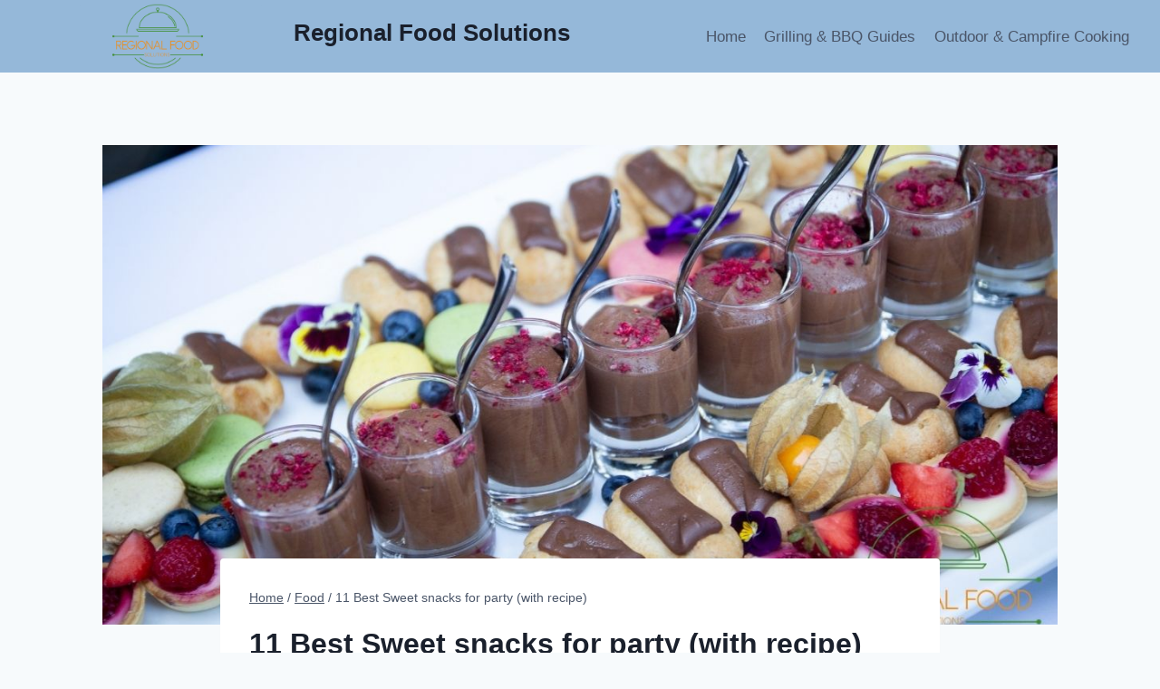

--- FILE ---
content_type: text/html; charset=UTF-8
request_url: https://regionalfoodsolutions.com/11-best-sweet-snacks-for-party-with-recipe/
body_size: 25572
content:
<!doctype html>
<html lang="en-US" prefix="og: https://ogp.me/ns#" class="no-js" itemtype="https://schema.org/Blog" itemscope>
<head>
	<meta charset="UTF-8">
	<meta name="viewport" content="width=device-width, initial-scale=1, minimum-scale=1">
	
<!-- Search Engine Optimization by Rank Math PRO - https://rankmath.com/ -->
<title>11 Best Sweet snacks for party (with recipe) - Regional Food Solutions</title>
<meta name="description" content="Sweet bites can help to enhance your mood. It is a universal truth that a meal with a dashing desert which is tasteful can make your bad day sweet! We are"/>
<meta name="robots" content="follow, index, max-snippet:-1, max-video-preview:-1, max-image-preview:large"/>
<link rel="canonical" href="https://couchpotatodelivery.com/11-best-sweet-party-snacks/" />
<meta property="og:locale" content="en_US" />
<meta property="og:type" content="article" />
<meta property="og:title" content="11 Best Sweet snacks for party (with recipe) - Regional Food Solutions" />
<meta property="og:description" content="Sweet bites can help to enhance your mood. It is a universal truth that a meal with a dashing desert which is tasteful can make your bad day sweet! We are" />
<meta property="og:url" content="https://couchpotatodelivery.com/11-best-sweet-party-snacks/" />
<meta property="og:site_name" content="Regional Food Solutions" />
<meta property="article:section" content="Food" />
<meta property="og:updated_time" content="2025-12-10T21:19:26+00:00" />
<meta property="og:image" content="https://regionalfoodsolutions.com/wp-content/uploads/2022/04/Sweet-snacks-for-party.jpg" />
<meta property="og:image:secure_url" content="https://regionalfoodsolutions.com/wp-content/uploads/2022/04/Sweet-snacks-for-party.jpg" />
<meta property="og:image:width" content="1200" />
<meta property="og:image:height" content="675" />
<meta property="og:image:alt" content="11 Best Sweet snacks for party (with recipe)" />
<meta property="og:image:type" content="image/jpeg" />
<meta property="article:published_time" content="2022-04-29T18:06:38+00:00" />
<meta property="article:modified_time" content="2025-12-10T21:19:26+00:00" />
<meta name="twitter:card" content="summary_large_image" />
<meta name="twitter:title" content="11 Best Sweet snacks for party (with recipe) - Regional Food Solutions" />
<meta name="twitter:description" content="Sweet bites can help to enhance your mood. It is a universal truth that a meal with a dashing desert which is tasteful can make your bad day sweet! We are" />
<meta name="twitter:image" content="https://regionalfoodsolutions.com/wp-content/uploads/2022/04/Sweet-snacks-for-party.jpg" />
<meta name="twitter:label1" content="Written by" />
<meta name="twitter:data1" content="Mark Turner" />
<meta name="twitter:label2" content="Time to read" />
<meta name="twitter:data2" content="10 minutes" />
<script type="application/ld+json" class="rank-math-schema-pro">{"@context":"https://schema.org","@graph":[{"@type":["Person","Organization"],"@id":"https://regionalfoodsolutions.com/#person","name":"Hari","logo":{"@type":"ImageObject","@id":"https://regionalfoodsolutions.com/#logo","url":"https://regionalfoodsolutions.com/wp-content/uploads/2022/01/logo-04.png","contentUrl":"https://regionalfoodsolutions.com/wp-content/uploads/2022/01/logo-04.png","caption":"Regional Food Solutions","inLanguage":"en-US","width":"3801","height":"901"},"image":{"@type":"ImageObject","@id":"https://regionalfoodsolutions.com/#logo","url":"https://regionalfoodsolutions.com/wp-content/uploads/2022/01/logo-04.png","contentUrl":"https://regionalfoodsolutions.com/wp-content/uploads/2022/01/logo-04.png","caption":"Regional Food Solutions","inLanguage":"en-US","width":"3801","height":"901"}},{"@type":"WebSite","@id":"https://regionalfoodsolutions.com/#website","url":"https://regionalfoodsolutions.com","name":"Regional Food Solutions","publisher":{"@id":"https://regionalfoodsolutions.com/#person"},"inLanguage":"en-US"},{"@type":"ImageObject","@id":"https://regionalfoodsolutions.com/wp-content/uploads/2022/04/Sweet-snacks-for-party.jpg","url":"https://regionalfoodsolutions.com/wp-content/uploads/2022/04/Sweet-snacks-for-party.jpg","width":"1200","height":"675","inLanguage":"en-US"},{"@type":"BreadcrumbList","@id":"https://couchpotatodelivery.com/11-best-sweet-party-snacks/#breadcrumb","itemListElement":[{"@type":"ListItem","position":"1","item":{"@id":"https://regionalfoodsolutions.com/","name":"Home"}},{"@type":"ListItem","position":"2","item":{"@id":"https://regionalfoodsolutions.com/category/food/","name":"Food"}},{"@type":"ListItem","position":"3","item":{"@id":"https://regionalfoodsolutions.com/11-best-sweet-snacks-for-party-with-recipe/","name":"11 Best Sweet snacks for party (with recipe)"}}]},{"@type":"WebPage","@id":"https://couchpotatodelivery.com/11-best-sweet-party-snacks/#webpage","url":"https://couchpotatodelivery.com/11-best-sweet-party-snacks/","name":"11 Best Sweet snacks for party (with recipe) - Regional Food Solutions","datePublished":"2022-04-29T18:06:38+00:00","dateModified":"2025-12-10T21:19:26+00:00","isPartOf":{"@id":"https://regionalfoodsolutions.com/#website"},"primaryImageOfPage":{"@id":"https://regionalfoodsolutions.com/wp-content/uploads/2022/04/Sweet-snacks-for-party.jpg"},"inLanguage":"en-US","breadcrumb":{"@id":"https://couchpotatodelivery.com/11-best-sweet-party-snacks/#breadcrumb"}},{"@type":"Person","@id":"https://regionalfoodsolutions.com/author/edwardvanakenlblinternetmarketing-com/","name":"Mark Turner","url":"https://regionalfoodsolutions.com/author/edwardvanakenlblinternetmarketing-com/","image":{"@type":"ImageObject","@id":"https://secure.gravatar.com/avatar/d02292164dbb01664ccb04b5087837d014bc6834a6b8082c2ebc29b46cc1b625?s=96&amp;d=mm&amp;r=g","url":"https://secure.gravatar.com/avatar/d02292164dbb01664ccb04b5087837d014bc6834a6b8082c2ebc29b46cc1b625?s=96&amp;d=mm&amp;r=g","caption":"Mark Turner","inLanguage":"en-US"}},{"@type":"BlogPosting","headline":"11 Best Sweet snacks for party (with recipe) - Regional Food Solutions","datePublished":"2022-04-29T18:06:38+00:00","dateModified":"2025-12-10T21:19:26+00:00","articleSection":"Food","author":{"@id":"https://regionalfoodsolutions.com/author/edwardvanakenlblinternetmarketing-com/","name":"Mark Turner"},"publisher":{"@id":"https://regionalfoodsolutions.com/#person"},"description":"Sweet bites can help to enhance your mood. It is a universal truth that a meal with a dashing desert which is tasteful can make your bad day sweet! We are","name":"11 Best Sweet snacks for party (with recipe) - Regional Food Solutions","@id":"https://couchpotatodelivery.com/11-best-sweet-party-snacks/#richSnippet","isPartOf":{"@id":"https://couchpotatodelivery.com/11-best-sweet-party-snacks/#webpage"},"image":{"@id":"https://regionalfoodsolutions.com/wp-content/uploads/2022/04/Sweet-snacks-for-party.jpg"},"inLanguage":"en-US","mainEntityOfPage":{"@id":"https://couchpotatodelivery.com/11-best-sweet-party-snacks/#webpage"}}]}</script>
<!-- /Rank Math WordPress SEO plugin -->

<link rel="alternate" type="application/rss+xml" title="Regional Food Solutions &raquo; Feed" href="https://regionalfoodsolutions.com/feed/" />
<link rel="alternate" type="application/rss+xml" title="Regional Food Solutions &raquo; Comments Feed" href="https://regionalfoodsolutions.com/comments/feed/" />
			<script>document.documentElement.classList.remove( 'no-js' );</script>
			<link rel="alternate" type="application/rss+xml" title="Regional Food Solutions &raquo; 11 Best Sweet snacks for party (with recipe) Comments Feed" href="https://regionalfoodsolutions.com/11-best-sweet-snacks-for-party-with-recipe/feed/" />
<link rel="alternate" title="oEmbed (JSON)" type="application/json+oembed" href="https://regionalfoodsolutions.com/wp-json/oembed/1.0/embed?url=https%3A%2F%2Fregionalfoodsolutions.com%2F11-best-sweet-snacks-for-party-with-recipe%2F" />
<link rel="alternate" title="oEmbed (XML)" type="text/xml+oembed" href="https://regionalfoodsolutions.com/wp-json/oembed/1.0/embed?url=https%3A%2F%2Fregionalfoodsolutions.com%2F11-best-sweet-snacks-for-party-with-recipe%2F&#038;format=xml" />
<style id='wp-img-auto-sizes-contain-inline-css'>
img:is([sizes=auto i],[sizes^="auto," i]){contain-intrinsic-size:3000px 1500px}
/*# sourceURL=wp-img-auto-sizes-contain-inline-css */
</style>
<style id='wp-emoji-styles-inline-css'>

	img.wp-smiley, img.emoji {
		display: inline !important;
		border: none !important;
		box-shadow: none !important;
		height: 1em !important;
		width: 1em !important;
		margin: 0 0.07em !important;
		vertical-align: -0.1em !important;
		background: none !important;
		padding: 0 !important;
	}
/*# sourceURL=wp-emoji-styles-inline-css */
</style>
<style id='wp-block-library-inline-css'>
:root{--wp-block-synced-color:#7a00df;--wp-block-synced-color--rgb:122,0,223;--wp-bound-block-color:var(--wp-block-synced-color);--wp-editor-canvas-background:#ddd;--wp-admin-theme-color:#007cba;--wp-admin-theme-color--rgb:0,124,186;--wp-admin-theme-color-darker-10:#006ba1;--wp-admin-theme-color-darker-10--rgb:0,107,160.5;--wp-admin-theme-color-darker-20:#005a87;--wp-admin-theme-color-darker-20--rgb:0,90,135;--wp-admin-border-width-focus:2px}@media (min-resolution:192dpi){:root{--wp-admin-border-width-focus:1.5px}}.wp-element-button{cursor:pointer}:root .has-very-light-gray-background-color{background-color:#eee}:root .has-very-dark-gray-background-color{background-color:#313131}:root .has-very-light-gray-color{color:#eee}:root .has-very-dark-gray-color{color:#313131}:root .has-vivid-green-cyan-to-vivid-cyan-blue-gradient-background{background:linear-gradient(135deg,#00d084,#0693e3)}:root .has-purple-crush-gradient-background{background:linear-gradient(135deg,#34e2e4,#4721fb 50%,#ab1dfe)}:root .has-hazy-dawn-gradient-background{background:linear-gradient(135deg,#faaca8,#dad0ec)}:root .has-subdued-olive-gradient-background{background:linear-gradient(135deg,#fafae1,#67a671)}:root .has-atomic-cream-gradient-background{background:linear-gradient(135deg,#fdd79a,#004a59)}:root .has-nightshade-gradient-background{background:linear-gradient(135deg,#330968,#31cdcf)}:root .has-midnight-gradient-background{background:linear-gradient(135deg,#020381,#2874fc)}:root{--wp--preset--font-size--normal:16px;--wp--preset--font-size--huge:42px}.has-regular-font-size{font-size:1em}.has-larger-font-size{font-size:2.625em}.has-normal-font-size{font-size:var(--wp--preset--font-size--normal)}.has-huge-font-size{font-size:var(--wp--preset--font-size--huge)}.has-text-align-center{text-align:center}.has-text-align-left{text-align:left}.has-text-align-right{text-align:right}.has-fit-text{white-space:nowrap!important}#end-resizable-editor-section{display:none}.aligncenter{clear:both}.items-justified-left{justify-content:flex-start}.items-justified-center{justify-content:center}.items-justified-right{justify-content:flex-end}.items-justified-space-between{justify-content:space-between}.screen-reader-text{border:0;clip-path:inset(50%);height:1px;margin:-1px;overflow:hidden;padding:0;position:absolute;width:1px;word-wrap:normal!important}.screen-reader-text:focus{background-color:#ddd;clip-path:none;color:#444;display:block;font-size:1em;height:auto;left:5px;line-height:normal;padding:15px 23px 14px;text-decoration:none;top:5px;width:auto;z-index:100000}html :where(.has-border-color){border-style:solid}html :where([style*=border-top-color]){border-top-style:solid}html :where([style*=border-right-color]){border-right-style:solid}html :where([style*=border-bottom-color]){border-bottom-style:solid}html :where([style*=border-left-color]){border-left-style:solid}html :where([style*=border-width]){border-style:solid}html :where([style*=border-top-width]){border-top-style:solid}html :where([style*=border-right-width]){border-right-style:solid}html :where([style*=border-bottom-width]){border-bottom-style:solid}html :where([style*=border-left-width]){border-left-style:solid}html :where(img[class*=wp-image-]){height:auto;max-width:100%}:where(figure){margin:0 0 1em}html :where(.is-position-sticky){--wp-admin--admin-bar--position-offset:var(--wp-admin--admin-bar--height,0px)}@media screen and (max-width:600px){html :where(.is-position-sticky){--wp-admin--admin-bar--position-offset:0px}}

/*# sourceURL=wp-block-library-inline-css */
</style><style id='wp-block-heading-inline-css'>
h1:where(.wp-block-heading).has-background,h2:where(.wp-block-heading).has-background,h3:where(.wp-block-heading).has-background,h4:where(.wp-block-heading).has-background,h5:where(.wp-block-heading).has-background,h6:where(.wp-block-heading).has-background{padding:1.25em 2.375em}h1.has-text-align-left[style*=writing-mode]:where([style*=vertical-lr]),h1.has-text-align-right[style*=writing-mode]:where([style*=vertical-rl]),h2.has-text-align-left[style*=writing-mode]:where([style*=vertical-lr]),h2.has-text-align-right[style*=writing-mode]:where([style*=vertical-rl]),h3.has-text-align-left[style*=writing-mode]:where([style*=vertical-lr]),h3.has-text-align-right[style*=writing-mode]:where([style*=vertical-rl]),h4.has-text-align-left[style*=writing-mode]:where([style*=vertical-lr]),h4.has-text-align-right[style*=writing-mode]:where([style*=vertical-rl]),h5.has-text-align-left[style*=writing-mode]:where([style*=vertical-lr]),h5.has-text-align-right[style*=writing-mode]:where([style*=vertical-rl]),h6.has-text-align-left[style*=writing-mode]:where([style*=vertical-lr]),h6.has-text-align-right[style*=writing-mode]:where([style*=vertical-rl]){rotate:180deg}
/*# sourceURL=https://regionalfoodsolutions.com/wp-includes/blocks/heading/style.min.css */
</style>
<style id='wp-block-image-inline-css'>
.wp-block-image>a,.wp-block-image>figure>a{display:inline-block}.wp-block-image img{box-sizing:border-box;height:auto;max-width:100%;vertical-align:bottom}@media not (prefers-reduced-motion){.wp-block-image img.hide{visibility:hidden}.wp-block-image img.show{animation:show-content-image .4s}}.wp-block-image[style*=border-radius] img,.wp-block-image[style*=border-radius]>a{border-radius:inherit}.wp-block-image.has-custom-border img{box-sizing:border-box}.wp-block-image.aligncenter{text-align:center}.wp-block-image.alignfull>a,.wp-block-image.alignwide>a{width:100%}.wp-block-image.alignfull img,.wp-block-image.alignwide img{height:auto;width:100%}.wp-block-image .aligncenter,.wp-block-image .alignleft,.wp-block-image .alignright,.wp-block-image.aligncenter,.wp-block-image.alignleft,.wp-block-image.alignright{display:table}.wp-block-image .aligncenter>figcaption,.wp-block-image .alignleft>figcaption,.wp-block-image .alignright>figcaption,.wp-block-image.aligncenter>figcaption,.wp-block-image.alignleft>figcaption,.wp-block-image.alignright>figcaption{caption-side:bottom;display:table-caption}.wp-block-image .alignleft{float:left;margin:.5em 1em .5em 0}.wp-block-image .alignright{float:right;margin:.5em 0 .5em 1em}.wp-block-image .aligncenter{margin-left:auto;margin-right:auto}.wp-block-image :where(figcaption){margin-bottom:1em;margin-top:.5em}.wp-block-image.is-style-circle-mask img{border-radius:9999px}@supports ((-webkit-mask-image:none) or (mask-image:none)) or (-webkit-mask-image:none){.wp-block-image.is-style-circle-mask img{border-radius:0;-webkit-mask-image:url('data:image/svg+xml;utf8,<svg viewBox="0 0 100 100" xmlns="http://www.w3.org/2000/svg"><circle cx="50" cy="50" r="50"/></svg>');mask-image:url('data:image/svg+xml;utf8,<svg viewBox="0 0 100 100" xmlns="http://www.w3.org/2000/svg"><circle cx="50" cy="50" r="50"/></svg>');mask-mode:alpha;-webkit-mask-position:center;mask-position:center;-webkit-mask-repeat:no-repeat;mask-repeat:no-repeat;-webkit-mask-size:contain;mask-size:contain}}:root :where(.wp-block-image.is-style-rounded img,.wp-block-image .is-style-rounded img){border-radius:9999px}.wp-block-image figure{margin:0}.wp-lightbox-container{display:flex;flex-direction:column;position:relative}.wp-lightbox-container img{cursor:zoom-in}.wp-lightbox-container img:hover+button{opacity:1}.wp-lightbox-container button{align-items:center;backdrop-filter:blur(16px) saturate(180%);background-color:#5a5a5a40;border:none;border-radius:4px;cursor:zoom-in;display:flex;height:20px;justify-content:center;opacity:0;padding:0;position:absolute;right:16px;text-align:center;top:16px;width:20px;z-index:100}@media not (prefers-reduced-motion){.wp-lightbox-container button{transition:opacity .2s ease}}.wp-lightbox-container button:focus-visible{outline:3px auto #5a5a5a40;outline:3px auto -webkit-focus-ring-color;outline-offset:3px}.wp-lightbox-container button:hover{cursor:pointer;opacity:1}.wp-lightbox-container button:focus{opacity:1}.wp-lightbox-container button:focus,.wp-lightbox-container button:hover,.wp-lightbox-container button:not(:hover):not(:active):not(.has-background){background-color:#5a5a5a40;border:none}.wp-lightbox-overlay{box-sizing:border-box;cursor:zoom-out;height:100vh;left:0;overflow:hidden;position:fixed;top:0;visibility:hidden;width:100%;z-index:100000}.wp-lightbox-overlay .close-button{align-items:center;cursor:pointer;display:flex;justify-content:center;min-height:40px;min-width:40px;padding:0;position:absolute;right:calc(env(safe-area-inset-right) + 16px);top:calc(env(safe-area-inset-top) + 16px);z-index:5000000}.wp-lightbox-overlay .close-button:focus,.wp-lightbox-overlay .close-button:hover,.wp-lightbox-overlay .close-button:not(:hover):not(:active):not(.has-background){background:none;border:none}.wp-lightbox-overlay .lightbox-image-container{height:var(--wp--lightbox-container-height);left:50%;overflow:hidden;position:absolute;top:50%;transform:translate(-50%,-50%);transform-origin:top left;width:var(--wp--lightbox-container-width);z-index:9999999999}.wp-lightbox-overlay .wp-block-image{align-items:center;box-sizing:border-box;display:flex;height:100%;justify-content:center;margin:0;position:relative;transform-origin:0 0;width:100%;z-index:3000000}.wp-lightbox-overlay .wp-block-image img{height:var(--wp--lightbox-image-height);min-height:var(--wp--lightbox-image-height);min-width:var(--wp--lightbox-image-width);width:var(--wp--lightbox-image-width)}.wp-lightbox-overlay .wp-block-image figcaption{display:none}.wp-lightbox-overlay button{background:none;border:none}.wp-lightbox-overlay .scrim{background-color:#fff;height:100%;opacity:.9;position:absolute;width:100%;z-index:2000000}.wp-lightbox-overlay.active{visibility:visible}@media not (prefers-reduced-motion){.wp-lightbox-overlay.active{animation:turn-on-visibility .25s both}.wp-lightbox-overlay.active img{animation:turn-on-visibility .35s both}.wp-lightbox-overlay.show-closing-animation:not(.active){animation:turn-off-visibility .35s both}.wp-lightbox-overlay.show-closing-animation:not(.active) img{animation:turn-off-visibility .25s both}.wp-lightbox-overlay.zoom.active{animation:none;opacity:1;visibility:visible}.wp-lightbox-overlay.zoom.active .lightbox-image-container{animation:lightbox-zoom-in .4s}.wp-lightbox-overlay.zoom.active .lightbox-image-container img{animation:none}.wp-lightbox-overlay.zoom.active .scrim{animation:turn-on-visibility .4s forwards}.wp-lightbox-overlay.zoom.show-closing-animation:not(.active){animation:none}.wp-lightbox-overlay.zoom.show-closing-animation:not(.active) .lightbox-image-container{animation:lightbox-zoom-out .4s}.wp-lightbox-overlay.zoom.show-closing-animation:not(.active) .lightbox-image-container img{animation:none}.wp-lightbox-overlay.zoom.show-closing-animation:not(.active) .scrim{animation:turn-off-visibility .4s forwards}}@keyframes show-content-image{0%{visibility:hidden}99%{visibility:hidden}to{visibility:visible}}@keyframes turn-on-visibility{0%{opacity:0}to{opacity:1}}@keyframes turn-off-visibility{0%{opacity:1;visibility:visible}99%{opacity:0;visibility:visible}to{opacity:0;visibility:hidden}}@keyframes lightbox-zoom-in{0%{transform:translate(calc((-100vw + var(--wp--lightbox-scrollbar-width))/2 + var(--wp--lightbox-initial-left-position)),calc(-50vh + var(--wp--lightbox-initial-top-position))) scale(var(--wp--lightbox-scale))}to{transform:translate(-50%,-50%) scale(1)}}@keyframes lightbox-zoom-out{0%{transform:translate(-50%,-50%) scale(1);visibility:visible}99%{visibility:visible}to{transform:translate(calc((-100vw + var(--wp--lightbox-scrollbar-width))/2 + var(--wp--lightbox-initial-left-position)),calc(-50vh + var(--wp--lightbox-initial-top-position))) scale(var(--wp--lightbox-scale));visibility:hidden}}
/*# sourceURL=https://regionalfoodsolutions.com/wp-includes/blocks/image/style.min.css */
</style>
<style id='wp-block-list-inline-css'>
ol,ul{box-sizing:border-box}:root :where(.wp-block-list.has-background){padding:1.25em 2.375em}
/*# sourceURL=https://regionalfoodsolutions.com/wp-includes/blocks/list/style.min.css */
</style>
<style id='wp-block-group-inline-css'>
.wp-block-group{box-sizing:border-box}:where(.wp-block-group.wp-block-group-is-layout-constrained){position:relative}
/*# sourceURL=https://regionalfoodsolutions.com/wp-includes/blocks/group/style.min.css */
</style>
<style id='wp-block-paragraph-inline-css'>
.is-small-text{font-size:.875em}.is-regular-text{font-size:1em}.is-large-text{font-size:2.25em}.is-larger-text{font-size:3em}.has-drop-cap:not(:focus):first-letter{float:left;font-size:8.4em;font-style:normal;font-weight:100;line-height:.68;margin:.05em .1em 0 0;text-transform:uppercase}body.rtl .has-drop-cap:not(:focus):first-letter{float:none;margin-left:.1em}p.has-drop-cap.has-background{overflow:hidden}:root :where(p.has-background){padding:1.25em 2.375em}:where(p.has-text-color:not(.has-link-color)) a{color:inherit}p.has-text-align-left[style*="writing-mode:vertical-lr"],p.has-text-align-right[style*="writing-mode:vertical-rl"]{rotate:180deg}
/*# sourceURL=https://regionalfoodsolutions.com/wp-includes/blocks/paragraph/style.min.css */
</style>
<style id='wp-block-table-inline-css'>
.wp-block-table{overflow-x:auto}.wp-block-table table{border-collapse:collapse;width:100%}.wp-block-table thead{border-bottom:3px solid}.wp-block-table tfoot{border-top:3px solid}.wp-block-table td,.wp-block-table th{border:1px solid;padding:.5em}.wp-block-table .has-fixed-layout{table-layout:fixed;width:100%}.wp-block-table .has-fixed-layout td,.wp-block-table .has-fixed-layout th{word-break:break-word}.wp-block-table.aligncenter,.wp-block-table.alignleft,.wp-block-table.alignright{display:table;width:auto}.wp-block-table.aligncenter td,.wp-block-table.aligncenter th,.wp-block-table.alignleft td,.wp-block-table.alignleft th,.wp-block-table.alignright td,.wp-block-table.alignright th{word-break:break-word}.wp-block-table .has-subtle-light-gray-background-color{background-color:#f3f4f5}.wp-block-table .has-subtle-pale-green-background-color{background-color:#e9fbe5}.wp-block-table .has-subtle-pale-blue-background-color{background-color:#e7f5fe}.wp-block-table .has-subtle-pale-pink-background-color{background-color:#fcf0ef}.wp-block-table.is-style-stripes{background-color:initial;border-collapse:inherit;border-spacing:0}.wp-block-table.is-style-stripes tbody tr:nth-child(odd){background-color:#f0f0f0}.wp-block-table.is-style-stripes.has-subtle-light-gray-background-color tbody tr:nth-child(odd){background-color:#f3f4f5}.wp-block-table.is-style-stripes.has-subtle-pale-green-background-color tbody tr:nth-child(odd){background-color:#e9fbe5}.wp-block-table.is-style-stripes.has-subtle-pale-blue-background-color tbody tr:nth-child(odd){background-color:#e7f5fe}.wp-block-table.is-style-stripes.has-subtle-pale-pink-background-color tbody tr:nth-child(odd){background-color:#fcf0ef}.wp-block-table.is-style-stripes td,.wp-block-table.is-style-stripes th{border-color:#0000}.wp-block-table.is-style-stripes{border-bottom:1px solid #f0f0f0}.wp-block-table .has-border-color td,.wp-block-table .has-border-color th,.wp-block-table .has-border-color tr,.wp-block-table .has-border-color>*{border-color:inherit}.wp-block-table table[style*=border-top-color] tr:first-child,.wp-block-table table[style*=border-top-color] tr:first-child td,.wp-block-table table[style*=border-top-color] tr:first-child th,.wp-block-table table[style*=border-top-color]>*,.wp-block-table table[style*=border-top-color]>* td,.wp-block-table table[style*=border-top-color]>* th{border-top-color:inherit}.wp-block-table table[style*=border-top-color] tr:not(:first-child){border-top-color:initial}.wp-block-table table[style*=border-right-color] td:last-child,.wp-block-table table[style*=border-right-color] th,.wp-block-table table[style*=border-right-color] tr,.wp-block-table table[style*=border-right-color]>*{border-right-color:inherit}.wp-block-table table[style*=border-bottom-color] tr:last-child,.wp-block-table table[style*=border-bottom-color] tr:last-child td,.wp-block-table table[style*=border-bottom-color] tr:last-child th,.wp-block-table table[style*=border-bottom-color]>*,.wp-block-table table[style*=border-bottom-color]>* td,.wp-block-table table[style*=border-bottom-color]>* th{border-bottom-color:inherit}.wp-block-table table[style*=border-bottom-color] tr:not(:last-child){border-bottom-color:initial}.wp-block-table table[style*=border-left-color] td:first-child,.wp-block-table table[style*=border-left-color] th,.wp-block-table table[style*=border-left-color] tr,.wp-block-table table[style*=border-left-color]>*{border-left-color:inherit}.wp-block-table table[style*=border-style] td,.wp-block-table table[style*=border-style] th,.wp-block-table table[style*=border-style] tr,.wp-block-table table[style*=border-style]>*{border-style:inherit}.wp-block-table table[style*=border-width] td,.wp-block-table table[style*=border-width] th,.wp-block-table table[style*=border-width] tr,.wp-block-table table[style*=border-width]>*{border-style:inherit;border-width:inherit}
/*# sourceURL=https://regionalfoodsolutions.com/wp-includes/blocks/table/style.min.css */
</style>
<style id='global-styles-inline-css'>
:root{--wp--preset--aspect-ratio--square: 1;--wp--preset--aspect-ratio--4-3: 4/3;--wp--preset--aspect-ratio--3-4: 3/4;--wp--preset--aspect-ratio--3-2: 3/2;--wp--preset--aspect-ratio--2-3: 2/3;--wp--preset--aspect-ratio--16-9: 16/9;--wp--preset--aspect-ratio--9-16: 9/16;--wp--preset--color--black: #000000;--wp--preset--color--cyan-bluish-gray: #abb8c3;--wp--preset--color--white: #ffffff;--wp--preset--color--pale-pink: #f78da7;--wp--preset--color--vivid-red: #cf2e2e;--wp--preset--color--luminous-vivid-orange: #ff6900;--wp--preset--color--luminous-vivid-amber: #fcb900;--wp--preset--color--light-green-cyan: #7bdcb5;--wp--preset--color--vivid-green-cyan: #00d084;--wp--preset--color--pale-cyan-blue: #8ed1fc;--wp--preset--color--vivid-cyan-blue: #0693e3;--wp--preset--color--vivid-purple: #9b51e0;--wp--preset--color--theme-palette-1: var(--global-palette1);--wp--preset--color--theme-palette-2: var(--global-palette2);--wp--preset--color--theme-palette-3: var(--global-palette3);--wp--preset--color--theme-palette-4: var(--global-palette4);--wp--preset--color--theme-palette-5: var(--global-palette5);--wp--preset--color--theme-palette-6: var(--global-palette6);--wp--preset--color--theme-palette-7: var(--global-palette7);--wp--preset--color--theme-palette-8: var(--global-palette8);--wp--preset--color--theme-palette-9: var(--global-palette9);--wp--preset--color--theme-palette-10: var(--global-palette10);--wp--preset--color--theme-palette-11: var(--global-palette11);--wp--preset--color--theme-palette-12: var(--global-palette12);--wp--preset--color--theme-palette-13: var(--global-palette13);--wp--preset--color--theme-palette-14: var(--global-palette14);--wp--preset--color--theme-palette-15: var(--global-palette15);--wp--preset--gradient--vivid-cyan-blue-to-vivid-purple: linear-gradient(135deg,rgb(6,147,227) 0%,rgb(155,81,224) 100%);--wp--preset--gradient--light-green-cyan-to-vivid-green-cyan: linear-gradient(135deg,rgb(122,220,180) 0%,rgb(0,208,130) 100%);--wp--preset--gradient--luminous-vivid-amber-to-luminous-vivid-orange: linear-gradient(135deg,rgb(252,185,0) 0%,rgb(255,105,0) 100%);--wp--preset--gradient--luminous-vivid-orange-to-vivid-red: linear-gradient(135deg,rgb(255,105,0) 0%,rgb(207,46,46) 100%);--wp--preset--gradient--very-light-gray-to-cyan-bluish-gray: linear-gradient(135deg,rgb(238,238,238) 0%,rgb(169,184,195) 100%);--wp--preset--gradient--cool-to-warm-spectrum: linear-gradient(135deg,rgb(74,234,220) 0%,rgb(151,120,209) 20%,rgb(207,42,186) 40%,rgb(238,44,130) 60%,rgb(251,105,98) 80%,rgb(254,248,76) 100%);--wp--preset--gradient--blush-light-purple: linear-gradient(135deg,rgb(255,206,236) 0%,rgb(152,150,240) 100%);--wp--preset--gradient--blush-bordeaux: linear-gradient(135deg,rgb(254,205,165) 0%,rgb(254,45,45) 50%,rgb(107,0,62) 100%);--wp--preset--gradient--luminous-dusk: linear-gradient(135deg,rgb(255,203,112) 0%,rgb(199,81,192) 50%,rgb(65,88,208) 100%);--wp--preset--gradient--pale-ocean: linear-gradient(135deg,rgb(255,245,203) 0%,rgb(182,227,212) 50%,rgb(51,167,181) 100%);--wp--preset--gradient--electric-grass: linear-gradient(135deg,rgb(202,248,128) 0%,rgb(113,206,126) 100%);--wp--preset--gradient--midnight: linear-gradient(135deg,rgb(2,3,129) 0%,rgb(40,116,252) 100%);--wp--preset--font-size--small: var(--global-font-size-small);--wp--preset--font-size--medium: var(--global-font-size-medium);--wp--preset--font-size--large: var(--global-font-size-large);--wp--preset--font-size--x-large: 42px;--wp--preset--font-size--larger: var(--global-font-size-larger);--wp--preset--font-size--xxlarge: var(--global-font-size-xxlarge);--wp--preset--spacing--20: 0.44rem;--wp--preset--spacing--30: 0.67rem;--wp--preset--spacing--40: 1rem;--wp--preset--spacing--50: 1.5rem;--wp--preset--spacing--60: 2.25rem;--wp--preset--spacing--70: 3.38rem;--wp--preset--spacing--80: 5.06rem;--wp--preset--shadow--natural: 6px 6px 9px rgba(0, 0, 0, 0.2);--wp--preset--shadow--deep: 12px 12px 50px rgba(0, 0, 0, 0.4);--wp--preset--shadow--sharp: 6px 6px 0px rgba(0, 0, 0, 0.2);--wp--preset--shadow--outlined: 6px 6px 0px -3px rgb(255, 255, 255), 6px 6px rgb(0, 0, 0);--wp--preset--shadow--crisp: 6px 6px 0px rgb(0, 0, 0);}:where(.is-layout-flex){gap: 0.5em;}:where(.is-layout-grid){gap: 0.5em;}body .is-layout-flex{display: flex;}.is-layout-flex{flex-wrap: wrap;align-items: center;}.is-layout-flex > :is(*, div){margin: 0;}body .is-layout-grid{display: grid;}.is-layout-grid > :is(*, div){margin: 0;}:where(.wp-block-columns.is-layout-flex){gap: 2em;}:where(.wp-block-columns.is-layout-grid){gap: 2em;}:where(.wp-block-post-template.is-layout-flex){gap: 1.25em;}:where(.wp-block-post-template.is-layout-grid){gap: 1.25em;}.has-black-color{color: var(--wp--preset--color--black) !important;}.has-cyan-bluish-gray-color{color: var(--wp--preset--color--cyan-bluish-gray) !important;}.has-white-color{color: var(--wp--preset--color--white) !important;}.has-pale-pink-color{color: var(--wp--preset--color--pale-pink) !important;}.has-vivid-red-color{color: var(--wp--preset--color--vivid-red) !important;}.has-luminous-vivid-orange-color{color: var(--wp--preset--color--luminous-vivid-orange) !important;}.has-luminous-vivid-amber-color{color: var(--wp--preset--color--luminous-vivid-amber) !important;}.has-light-green-cyan-color{color: var(--wp--preset--color--light-green-cyan) !important;}.has-vivid-green-cyan-color{color: var(--wp--preset--color--vivid-green-cyan) !important;}.has-pale-cyan-blue-color{color: var(--wp--preset--color--pale-cyan-blue) !important;}.has-vivid-cyan-blue-color{color: var(--wp--preset--color--vivid-cyan-blue) !important;}.has-vivid-purple-color{color: var(--wp--preset--color--vivid-purple) !important;}.has-black-background-color{background-color: var(--wp--preset--color--black) !important;}.has-cyan-bluish-gray-background-color{background-color: var(--wp--preset--color--cyan-bluish-gray) !important;}.has-white-background-color{background-color: var(--wp--preset--color--white) !important;}.has-pale-pink-background-color{background-color: var(--wp--preset--color--pale-pink) !important;}.has-vivid-red-background-color{background-color: var(--wp--preset--color--vivid-red) !important;}.has-luminous-vivid-orange-background-color{background-color: var(--wp--preset--color--luminous-vivid-orange) !important;}.has-luminous-vivid-amber-background-color{background-color: var(--wp--preset--color--luminous-vivid-amber) !important;}.has-light-green-cyan-background-color{background-color: var(--wp--preset--color--light-green-cyan) !important;}.has-vivid-green-cyan-background-color{background-color: var(--wp--preset--color--vivid-green-cyan) !important;}.has-pale-cyan-blue-background-color{background-color: var(--wp--preset--color--pale-cyan-blue) !important;}.has-vivid-cyan-blue-background-color{background-color: var(--wp--preset--color--vivid-cyan-blue) !important;}.has-vivid-purple-background-color{background-color: var(--wp--preset--color--vivid-purple) !important;}.has-black-border-color{border-color: var(--wp--preset--color--black) !important;}.has-cyan-bluish-gray-border-color{border-color: var(--wp--preset--color--cyan-bluish-gray) !important;}.has-white-border-color{border-color: var(--wp--preset--color--white) !important;}.has-pale-pink-border-color{border-color: var(--wp--preset--color--pale-pink) !important;}.has-vivid-red-border-color{border-color: var(--wp--preset--color--vivid-red) !important;}.has-luminous-vivid-orange-border-color{border-color: var(--wp--preset--color--luminous-vivid-orange) !important;}.has-luminous-vivid-amber-border-color{border-color: var(--wp--preset--color--luminous-vivid-amber) !important;}.has-light-green-cyan-border-color{border-color: var(--wp--preset--color--light-green-cyan) !important;}.has-vivid-green-cyan-border-color{border-color: var(--wp--preset--color--vivid-green-cyan) !important;}.has-pale-cyan-blue-border-color{border-color: var(--wp--preset--color--pale-cyan-blue) !important;}.has-vivid-cyan-blue-border-color{border-color: var(--wp--preset--color--vivid-cyan-blue) !important;}.has-vivid-purple-border-color{border-color: var(--wp--preset--color--vivid-purple) !important;}.has-vivid-cyan-blue-to-vivid-purple-gradient-background{background: var(--wp--preset--gradient--vivid-cyan-blue-to-vivid-purple) !important;}.has-light-green-cyan-to-vivid-green-cyan-gradient-background{background: var(--wp--preset--gradient--light-green-cyan-to-vivid-green-cyan) !important;}.has-luminous-vivid-amber-to-luminous-vivid-orange-gradient-background{background: var(--wp--preset--gradient--luminous-vivid-amber-to-luminous-vivid-orange) !important;}.has-luminous-vivid-orange-to-vivid-red-gradient-background{background: var(--wp--preset--gradient--luminous-vivid-orange-to-vivid-red) !important;}.has-very-light-gray-to-cyan-bluish-gray-gradient-background{background: var(--wp--preset--gradient--very-light-gray-to-cyan-bluish-gray) !important;}.has-cool-to-warm-spectrum-gradient-background{background: var(--wp--preset--gradient--cool-to-warm-spectrum) !important;}.has-blush-light-purple-gradient-background{background: var(--wp--preset--gradient--blush-light-purple) !important;}.has-blush-bordeaux-gradient-background{background: var(--wp--preset--gradient--blush-bordeaux) !important;}.has-luminous-dusk-gradient-background{background: var(--wp--preset--gradient--luminous-dusk) !important;}.has-pale-ocean-gradient-background{background: var(--wp--preset--gradient--pale-ocean) !important;}.has-electric-grass-gradient-background{background: var(--wp--preset--gradient--electric-grass) !important;}.has-midnight-gradient-background{background: var(--wp--preset--gradient--midnight) !important;}.has-small-font-size{font-size: var(--wp--preset--font-size--small) !important;}.has-medium-font-size{font-size: var(--wp--preset--font-size--medium) !important;}.has-large-font-size{font-size: var(--wp--preset--font-size--large) !important;}.has-x-large-font-size{font-size: var(--wp--preset--font-size--x-large) !important;}
/*# sourceURL=global-styles-inline-css */
</style>

<style id='classic-theme-styles-inline-css'>
/*! This file is auto-generated */
.wp-block-button__link{color:#fff;background-color:#32373c;border-radius:9999px;box-shadow:none;text-decoration:none;padding:calc(.667em + 2px) calc(1.333em + 2px);font-size:1.125em}.wp-block-file__button{background:#32373c;color:#fff;text-decoration:none}
/*# sourceURL=/wp-includes/css/classic-themes.min.css */
</style>
<link rel='stylesheet' id='kadence-global-css' href='https://regionalfoodsolutions.com/wp-content/themes/kadence/assets/css/global.min.css?ver=1.4.2' media='all' />
<style id='kadence-global-inline-css'>
/* Kadence Base CSS */
:root{--global-palette1:#2B6CB0;--global-palette2:#215387;--global-palette3:#1A202C;--global-palette4:#2D3748;--global-palette5:#4A5568;--global-palette6:#718096;--global-palette7:#EDF2F7;--global-palette8:#F7FAFC;--global-palette9:#ffffff;--global-palette10:oklch(from var(--global-palette1) calc(l + 0.10 * (1 - l)) calc(c * 1.00) calc(h + 180) / 100%);--global-palette11:#13612e;--global-palette12:#1159af;--global-palette13:#b82105;--global-palette14:#f7630c;--global-palette15:#f5a524;--global-palette9rgb:255, 255, 255;--global-palette-highlight:var(--global-palette1);--global-palette-highlight-alt:var(--global-palette2);--global-palette-highlight-alt2:var(--global-palette9);--global-palette-btn-bg:var(--global-palette1);--global-palette-btn-bg-hover:var(--global-palette2);--global-palette-btn:var(--global-palette9);--global-palette-btn-hover:var(--global-palette9);--global-palette-btn-sec-bg:var(--global-palette7);--global-palette-btn-sec-bg-hover:var(--global-palette2);--global-palette-btn-sec:var(--global-palette3);--global-palette-btn-sec-hover:var(--global-palette9);--global-body-font-family:-apple-system,BlinkMacSystemFont,"Segoe UI",Roboto,Oxygen-Sans,Ubuntu,Cantarell,"Helvetica Neue",sans-serif, "Apple Color Emoji", "Segoe UI Emoji", "Segoe UI Symbol";--global-heading-font-family:inherit;--global-primary-nav-font-family:inherit;--global-fallback-font:sans-serif;--global-display-fallback-font:sans-serif;--global-content-width:1290px;--global-content-wide-width:calc(1290px + 230px);--global-content-narrow-width:842px;--global-content-edge-padding:1.5rem;--global-content-boxed-padding:2rem;--global-calc-content-width:calc(1290px - var(--global-content-edge-padding) - var(--global-content-edge-padding) );--wp--style--global--content-size:var(--global-calc-content-width);}.wp-site-blocks{--global-vw:calc( 100vw - ( 0.5 * var(--scrollbar-offset)));}body{background:var(--global-palette8);}body, input, select, optgroup, textarea{font-weight:400;font-size:17px;line-height:1.6;font-family:var(--global-body-font-family);color:var(--global-palette4);}.content-bg, body.content-style-unboxed .site{background:var(--global-palette9);}h1,h2,h3,h4,h5,h6{font-family:var(--global-heading-font-family);}h1{font-weight:700;font-size:32px;line-height:1.5;color:var(--global-palette3);}h2{font-weight:700;font-size:28px;line-height:1.5;color:var(--global-palette3);}h3{font-weight:700;font-size:24px;line-height:1.5;color:var(--global-palette3);}h4{font-weight:700;font-size:22px;line-height:1.5;color:var(--global-palette4);}h5{font-weight:700;font-size:20px;line-height:1.5;color:var(--global-palette4);}h6{font-weight:700;font-size:18px;line-height:1.5;color:var(--global-palette5);}.entry-hero .kadence-breadcrumbs{max-width:1290px;}.site-container, .site-header-row-layout-contained, .site-footer-row-layout-contained, .entry-hero-layout-contained, .comments-area, .alignfull > .wp-block-cover__inner-container, .alignwide > .wp-block-cover__inner-container{max-width:var(--global-content-width);}.content-width-narrow .content-container.site-container, .content-width-narrow .hero-container.site-container{max-width:var(--global-content-narrow-width);}@media all and (min-width: 1520px){.wp-site-blocks .content-container  .alignwide{margin-left:-115px;margin-right:-115px;width:unset;max-width:unset;}}@media all and (min-width: 1102px){.content-width-narrow .wp-site-blocks .content-container .alignwide{margin-left:-130px;margin-right:-130px;width:unset;max-width:unset;}}.content-style-boxed .wp-site-blocks .entry-content .alignwide{margin-left:calc( -1 * var( --global-content-boxed-padding ) );margin-right:calc( -1 * var( --global-content-boxed-padding ) );}.content-area{margin-top:5rem;margin-bottom:5rem;}@media all and (max-width: 1024px){.content-area{margin-top:3rem;margin-bottom:3rem;}}@media all and (max-width: 767px){.content-area{margin-top:2rem;margin-bottom:2rem;}}@media all and (max-width: 1024px){:root{--global-content-boxed-padding:2rem;}}@media all and (max-width: 767px){:root{--global-content-boxed-padding:1.5rem;}}.entry-content-wrap{padding:2rem;}@media all and (max-width: 1024px){.entry-content-wrap{padding:2rem;}}@media all and (max-width: 767px){.entry-content-wrap{padding:1.5rem;}}.entry.single-entry{box-shadow:0px 15px 15px -10px rgba(0,0,0,0.05);}.entry.loop-entry{box-shadow:0px 15px 15px -10px rgba(0,0,0,0.05);}.loop-entry .entry-content-wrap{padding:2rem;}@media all and (max-width: 1024px){.loop-entry .entry-content-wrap{padding:2rem;}}@media all and (max-width: 767px){.loop-entry .entry-content-wrap{padding:1.5rem;}}button, .button, .wp-block-button__link, input[type="button"], input[type="reset"], input[type="submit"], .fl-button, .elementor-button-wrapper .elementor-button, .wc-block-components-checkout-place-order-button, .wc-block-cart__submit{box-shadow:0px 0px 0px -7px rgba(0,0,0,0);}button:hover, button:focus, button:active, .button:hover, .button:focus, .button:active, .wp-block-button__link:hover, .wp-block-button__link:focus, .wp-block-button__link:active, input[type="button"]:hover, input[type="button"]:focus, input[type="button"]:active, input[type="reset"]:hover, input[type="reset"]:focus, input[type="reset"]:active, input[type="submit"]:hover, input[type="submit"]:focus, input[type="submit"]:active, .elementor-button-wrapper .elementor-button:hover, .elementor-button-wrapper .elementor-button:focus, .elementor-button-wrapper .elementor-button:active, .wc-block-cart__submit:hover{box-shadow:0px 15px 25px -7px rgba(0,0,0,0.1);}.kb-button.kb-btn-global-outline.kb-btn-global-inherit{padding-top:calc(px - 2px);padding-right:calc(px - 2px);padding-bottom:calc(px - 2px);padding-left:calc(px - 2px);}@media all and (min-width: 1025px){.transparent-header .entry-hero .entry-hero-container-inner{padding-top:80px;}}@media all and (max-width: 1024px){.mobile-transparent-header .entry-hero .entry-hero-container-inner{padding-top:80px;}}@media all and (max-width: 767px){.mobile-transparent-header .entry-hero .entry-hero-container-inner{padding-top:80px;}}#kt-scroll-up-reader, #kt-scroll-up{border-radius:0px 0px 0px 0px;bottom:30px;font-size:1.2em;padding:0.4em 0.4em 0.4em 0.4em;}#kt-scroll-up-reader.scroll-up-side-right, #kt-scroll-up.scroll-up-side-right{right:30px;}#kt-scroll-up-reader.scroll-up-side-left, #kt-scroll-up.scroll-up-side-left{left:30px;}@media all and (max-width: 767px){#kt-scroll-up-reader, #kt-scroll-up{font-size:0.92em;}#kt-scroll-up-reader.scroll-up-side-right, #kt-scroll-up.scroll-up-side-right{right:2px;}#kt-scroll-up-reader.scroll-up-side-left, #kt-scroll-up.scroll-up-side-left{left:2px;}}.entry-hero.post-hero-section .entry-header{min-height:200px;}
/* Kadence Header CSS */
@media all and (max-width: 1024px){.mobile-transparent-header #masthead{position:absolute;left:0px;right:0px;z-index:100;}.kadence-scrollbar-fixer.mobile-transparent-header #masthead{right:var(--scrollbar-offset,0);}.mobile-transparent-header #masthead, .mobile-transparent-header .site-top-header-wrap .site-header-row-container-inner, .mobile-transparent-header .site-main-header-wrap .site-header-row-container-inner, .mobile-transparent-header .site-bottom-header-wrap .site-header-row-container-inner{background:transparent;}.site-header-row-tablet-layout-fullwidth, .site-header-row-tablet-layout-standard{padding:0px;}}@media all and (min-width: 1025px){.transparent-header #masthead{position:absolute;left:0px;right:0px;z-index:100;}.transparent-header.kadence-scrollbar-fixer #masthead{right:var(--scrollbar-offset,0);}.transparent-header #masthead, .transparent-header .site-top-header-wrap .site-header-row-container-inner, .transparent-header .site-main-header-wrap .site-header-row-container-inner, .transparent-header .site-bottom-header-wrap .site-header-row-container-inner{background:transparent;}}.site-branding a.brand img{max-width:300px;}.site-branding a.brand img.svg-logo-image{width:300px;}@media all and (max-width: 1024px){.site-branding a.brand img{max-width:350px;}.site-branding a.brand img.svg-logo-image{width:350px;}}@media all and (max-width: 767px){.site-branding a.brand img{max-width:123px;}.site-branding a.brand img.svg-logo-image{width:123px;}}.site-branding{padding:0px 0px 0px 0px;}.site-branding .site-title{font-weight:700;font-size:26px;line-height:1.2;color:var(--global-palette3);}.site-branding .site-description{font-weight:700;font-size:16px;line-height:1.4;color:var(--global-palette5);}#masthead, #masthead .kadence-sticky-header.item-is-fixed:not(.item-at-start):not(.site-header-row-container):not(.site-main-header-wrap), #masthead .kadence-sticky-header.item-is-fixed:not(.item-at-start) > .site-header-row-container-inner{background:#ffffff;}.site-main-header-wrap .site-header-row-container-inner{background:#95b8d9;}.site-main-header-inner-wrap{min-height:80px;}.header-navigation[class*="header-navigation-style-underline"] .header-menu-container.primary-menu-container>ul>li>a:after{width:calc( 100% - 1.2em);}.main-navigation .primary-menu-container > ul > li.menu-item > a{padding-left:calc(1.2em / 2);padding-right:calc(1.2em / 2);padding-top:0.6em;padding-bottom:0.6em;color:var(--global-palette5);}.main-navigation .primary-menu-container > ul > li.menu-item .dropdown-nav-special-toggle{right:calc(1.2em / 2);}.main-navigation .primary-menu-container > ul > li.menu-item > a:hover{color:var(--global-palette-highlight);}.main-navigation .primary-menu-container > ul > li.menu-item.current-menu-item > a{color:var(--global-palette3);}.header-navigation .header-menu-container ul ul.sub-menu, .header-navigation .header-menu-container ul ul.submenu{background:var(--global-palette3);box-shadow:0px 2px 13px 0px rgba(0,0,0,0.1);}.header-navigation .header-menu-container ul ul li.menu-item, .header-menu-container ul.menu > li.kadence-menu-mega-enabled > ul > li.menu-item > a{border-bottom:1px solid rgba(255,255,255,0.1);border-radius:0px 0px 0px 0px;}.header-navigation .header-menu-container ul ul li.menu-item > a{width:200px;padding-top:1em;padding-bottom:1em;color:var(--global-palette8);font-size:12px;}.header-navigation .header-menu-container ul ul li.menu-item > a:hover{color:var(--global-palette9);background:var(--global-palette4);border-radius:0px 0px 0px 0px;}.header-navigation .header-menu-container ul ul li.menu-item.current-menu-item > a{color:var(--global-palette9);background:var(--global-palette4);border-radius:0px 0px 0px 0px;}.mobile-toggle-open-container .menu-toggle-open, .mobile-toggle-open-container .menu-toggle-open:focus{color:var(--global-palette5);padding:0.4em 0.6em 0.4em 0.6em;font-size:14px;}.mobile-toggle-open-container .menu-toggle-open.menu-toggle-style-bordered{border:1px solid currentColor;}.mobile-toggle-open-container .menu-toggle-open .menu-toggle-icon{font-size:20px;}.mobile-toggle-open-container .menu-toggle-open:hover, .mobile-toggle-open-container .menu-toggle-open:focus-visible{color:var(--global-palette-highlight);}.mobile-navigation ul li{font-size:14px;}.mobile-navigation ul li a{padding-top:1em;padding-bottom:1em;}.mobile-navigation ul li > a, .mobile-navigation ul li.menu-item-has-children > .drawer-nav-drop-wrap{color:var(--global-palette8);}.mobile-navigation ul li.current-menu-item > a, .mobile-navigation ul li.current-menu-item.menu-item-has-children > .drawer-nav-drop-wrap{color:var(--global-palette-highlight);}.mobile-navigation ul li.menu-item-has-children .drawer-nav-drop-wrap, .mobile-navigation ul li:not(.menu-item-has-children) a{border-bottom:1px solid rgba(255,255,255,0.1);}.mobile-navigation:not(.drawer-navigation-parent-toggle-true) ul li.menu-item-has-children .drawer-nav-drop-wrap button{border-left:1px solid rgba(255,255,255,0.1);}#mobile-drawer .drawer-header .drawer-toggle{padding:0.6em 0.15em 0.6em 0.15em;font-size:24px;}
/* Kadence Footer CSS */
.site-top-footer-inner-wrap{padding-top:30px;padding-bottom:30px;grid-column-gap:30px;grid-row-gap:30px;}.site-top-footer-inner-wrap .widget{margin-bottom:30px;}.site-top-footer-inner-wrap .site-footer-section:not(:last-child):after{right:calc(-30px / 2);}.site-bottom-footer-inner-wrap{padding-top:30px;padding-bottom:30px;grid-column-gap:30px;}.site-bottom-footer-inner-wrap .widget{margin-bottom:30px;}.site-bottom-footer-inner-wrap .site-footer-section:not(:last-child):after{right:calc(-30px / 2);}#colophon .footer-navigation .footer-menu-container > ul > li > a{padding-left:calc(1.2em / 2);padding-right:calc(1.2em / 2);padding-top:calc(0.6em / 2);padding-bottom:calc(0.6em / 2);color:var(--global-palette5);}#colophon .footer-navigation .footer-menu-container > ul li a:hover{color:var(--global-palette-highlight);}#colophon .footer-navigation .footer-menu-container > ul li.current-menu-item > a{color:var(--global-palette3);}
/*# sourceURL=kadence-global-inline-css */
</style>
<link rel='stylesheet' id='kadence-header-css' href='https://regionalfoodsolutions.com/wp-content/themes/kadence/assets/css/header.min.css?ver=1.4.2' media='all' />
<link rel='stylesheet' id='kadence-content-css' href='https://regionalfoodsolutions.com/wp-content/themes/kadence/assets/css/content.min.css?ver=1.4.2' media='all' />
<link rel='stylesheet' id='kadence-comments-css' href='https://regionalfoodsolutions.com/wp-content/themes/kadence/assets/css/comments.min.css?ver=1.4.2' media='all' />
<link rel='stylesheet' id='kadence-related-posts-css' href='https://regionalfoodsolutions.com/wp-content/themes/kadence/assets/css/related-posts.min.css?ver=1.4.2' media='all' />
<link rel='stylesheet' id='kad-splide-css' href='https://regionalfoodsolutions.com/wp-content/themes/kadence/assets/css/kadence-splide.min.css?ver=1.4.2' media='all' />
<link rel='stylesheet' id='kadence-footer-css' href='https://regionalfoodsolutions.com/wp-content/themes/kadence/assets/css/footer.min.css?ver=1.4.2' media='all' />
<link rel='stylesheet' id='kadence-rankmath-css' href='https://regionalfoodsolutions.com/wp-content/themes/kadence/assets/css/rankmath.min.css?ver=1.4.2' media='all' />
<link rel="https://api.w.org/" href="https://regionalfoodsolutions.com/wp-json/" /><link rel="alternate" title="JSON" type="application/json" href="https://regionalfoodsolutions.com/wp-json/wp/v2/posts/1326" /><link rel="EditURI" type="application/rsd+xml" title="RSD" href="https://regionalfoodsolutions.com/xmlrpc.php?rsd" />
<meta name="generator" content="WordPress 6.9" />
<link rel='shortlink' href='https://regionalfoodsolutions.com/?p=1326' />
<link rel="pingback" href="https://regionalfoodsolutions.com/xmlrpc.php"><link rel="icon" href="https://regionalfoodsolutions.com/wp-content/uploads/2022/01/cropped-favicon-1-32x32.png" sizes="32x32" />
<link rel="icon" href="https://regionalfoodsolutions.com/wp-content/uploads/2022/01/cropped-favicon-1-192x192.png" sizes="192x192" />
<link rel="apple-touch-icon" href="https://regionalfoodsolutions.com/wp-content/uploads/2022/01/cropped-favicon-1-180x180.png" />
<meta name="msapplication-TileImage" content="https://regionalfoodsolutions.com/wp-content/uploads/2022/01/cropped-favicon-1-270x270.png" />
</head>

<body class="wp-singular post-template-default single single-post postid-1326 single-format-standard wp-custom-logo wp-embed-responsive wp-theme-kadence footer-on-bottom hide-focus-outline link-style-standard content-title-style-normal content-width-narrow content-style-boxed content-vertical-padding-show non-transparent-header mobile-non-transparent-header">
<div id="wrapper" class="site wp-site-blocks">
			<a class="skip-link screen-reader-text scroll-ignore" href="#main">Skip to content</a>
		<header id="masthead" class="site-header" role="banner" itemtype="https://schema.org/WPHeader" itemscope>
	<div id="main-header" class="site-header-wrap">
		<div class="site-header-inner-wrap">
			<div class="site-header-upper-wrap">
				<div class="site-header-upper-inner-wrap">
					<div class="site-main-header-wrap site-header-row-container site-header-focus-item site-header-row-layout-standard" data-section="kadence_customizer_header_main">
	<div class="site-header-row-container-inner">
				<div class="site-container">
			<div class="site-main-header-inner-wrap site-header-row site-header-row-has-sides site-header-row-no-center">
									<div class="site-header-main-section-left site-header-section site-header-section-left">
						<div class="site-header-item site-header-focus-item" data-section="title_tagline">
	<div class="site-branding branding-layout-standard"><a class="brand has-logo-image" href="https://regionalfoodsolutions.com/" rel="home"><img width="3801" height="901" src="https://regionalfoodsolutions.com/wp-content/uploads/2022/01/logo-04.png" class="custom-logo" alt="regional food solutions" decoding="async" fetchpriority="high" srcset="https://regionalfoodsolutions.com/wp-content/uploads/2022/01/logo-04.png 3801w, https://regionalfoodsolutions.com/wp-content/uploads/2022/01/logo-04-300x71.png 300w, https://regionalfoodsolutions.com/wp-content/uploads/2022/01/logo-04-1024x243.png 1024w, https://regionalfoodsolutions.com/wp-content/uploads/2022/01/logo-04-768x182.png 768w, https://regionalfoodsolutions.com/wp-content/uploads/2022/01/logo-04-1536x364.png 1536w, https://regionalfoodsolutions.com/wp-content/uploads/2022/01/logo-04-2048x485.png 2048w" sizes="(max-width: 3801px) 100vw, 3801px" /><div class="site-title-wrap"><p class="site-title">Regional Food Solutions</p><p class="site-description"></p></div></a></div></div><!-- data-section="title_tagline" -->
					</div>
																	<div class="site-header-main-section-right site-header-section site-header-section-right">
						<div class="site-header-item site-header-focus-item site-header-item-main-navigation header-navigation-layout-stretch-false header-navigation-layout-fill-stretch-false" data-section="kadence_customizer_primary_navigation">
		<nav id="site-navigation" class="main-navigation header-navigation hover-to-open nav--toggle-sub header-navigation-style-standard header-navigation-dropdown-animation-none" role="navigation" aria-label="Primary">
			<div class="primary-menu-container header-menu-container">
	<ul id="primary-menu" class="menu"><li id="menu-item-1745" class="menu-item menu-item-type-post_type menu-item-object-page menu-item-home menu-item-1745"><a href="https://regionalfoodsolutions.com/">Home</a></li>
<li id="menu-item-1744" class="menu-item menu-item-type-post_type menu-item-object-page menu-item-1744"><a href="https://regionalfoodsolutions.com/grilling-bbq-guides/">Grilling &amp; BBQ Guides</a></li>
<li id="menu-item-1743" class="menu-item menu-item-type-post_type menu-item-object-page menu-item-1743"><a href="https://regionalfoodsolutions.com/outdoor-campfire-cooking/">Outdoor &amp; Campfire Cooking</a></li>
</ul>		</div>
	</nav><!-- #site-navigation -->
	</div><!-- data-section="primary_navigation" -->
					</div>
							</div>
		</div>
	</div>
</div>
				</div>
			</div>
					</div>
	</div>
	
<div id="mobile-header" class="site-mobile-header-wrap">
	<div class="site-header-inner-wrap">
		<div class="site-header-upper-wrap">
			<div class="site-header-upper-inner-wrap">
			<div class="site-main-header-wrap site-header-focus-item site-header-row-layout-standard site-header-row-tablet-layout-default site-header-row-mobile-layout-default ">
	<div class="site-header-row-container-inner">
		<div class="site-container">
			<div class="site-main-header-inner-wrap site-header-row site-header-row-has-sides site-header-row-no-center">
									<div class="site-header-main-section-left site-header-section site-header-section-left">
						<div class="site-header-item site-header-focus-item" data-section="title_tagline">
	<div class="site-branding mobile-site-branding branding-layout-standard branding-tablet-layout-inherit branding-mobile-layout-inherit"><a class="brand has-logo-image" href="https://regionalfoodsolutions.com/" rel="home"><img width="3801" height="901" src="https://regionalfoodsolutions.com/wp-content/uploads/2022/01/logo-04.png" class="custom-logo" alt="regional food solutions" decoding="async" srcset="https://regionalfoodsolutions.com/wp-content/uploads/2022/01/logo-04.png 3801w, https://regionalfoodsolutions.com/wp-content/uploads/2022/01/logo-04-300x71.png 300w, https://regionalfoodsolutions.com/wp-content/uploads/2022/01/logo-04-1024x243.png 1024w, https://regionalfoodsolutions.com/wp-content/uploads/2022/01/logo-04-768x182.png 768w, https://regionalfoodsolutions.com/wp-content/uploads/2022/01/logo-04-1536x364.png 1536w, https://regionalfoodsolutions.com/wp-content/uploads/2022/01/logo-04-2048x485.png 2048w" sizes="(max-width: 3801px) 100vw, 3801px" /><div class="site-title-wrap"><div class="site-title vs-md-false">Regional Food Solutions</div><div class="site-description vs-sm-false vs-md-false"></div></div></a></div></div><!-- data-section="title_tagline" -->
					</div>
																	<div class="site-header-main-section-right site-header-section site-header-section-right">
						<div class="site-header-item site-header-focus-item site-header-item-navgation-popup-toggle" data-section="kadence_customizer_mobile_trigger">
		<div class="mobile-toggle-open-container">
						<button id="mobile-toggle" class="menu-toggle-open drawer-toggle menu-toggle-style-default" aria-label="Open menu" data-toggle-target="#mobile-drawer" data-toggle-body-class="showing-popup-drawer-from-right" aria-expanded="false" data-set-focus=".menu-toggle-close"
					>
						<span class="menu-toggle-icon"><span class="kadence-svg-iconset"><svg aria-hidden="true" class="kadence-svg-icon kadence-menu-svg" fill="currentColor" version="1.1" xmlns="http://www.w3.org/2000/svg" width="24" height="24" viewBox="0 0 24 24"><title>Toggle Menu</title><path d="M3 13h18c0.552 0 1-0.448 1-1s-0.448-1-1-1h-18c-0.552 0-1 0.448-1 1s0.448 1 1 1zM3 7h18c0.552 0 1-0.448 1-1s-0.448-1-1-1h-18c-0.552 0-1 0.448-1 1s0.448 1 1 1zM3 19h18c0.552 0 1-0.448 1-1s-0.448-1-1-1h-18c-0.552 0-1 0.448-1 1s0.448 1 1 1z"></path>
				</svg></span></span>
		</button>
	</div>
	</div><!-- data-section="mobile_trigger" -->
					</div>
							</div>
		</div>
	</div>
</div>
			</div>
		</div>
			</div>
</div>
</header><!-- #masthead -->

	<main id="inner-wrap" class="wrap kt-clear" role="main">
		<div id="primary" class="content-area">
	<div class="content-container site-container">
		<div id="main" class="site-main">
						<div class="content-wrap">
					<div class="post-thumbnail article-post-thumbnail kadence-thumbnail-position-behind alignwide kadence-thumbnail-ratio-2-3">
		<div class="post-thumbnail-inner">
			<img width="1200" height="675" src="https://regionalfoodsolutions.com/wp-content/uploads/2022/04/Sweet-snacks-for-party.jpg" class="post-top-featured wp-post-image" alt="Sweet snacks for party" decoding="async" srcset="https://regionalfoodsolutions.com/wp-content/uploads/2022/04/Sweet-snacks-for-party.jpg 1200w, https://regionalfoodsolutions.com/wp-content/uploads/2022/04/Sweet-snacks-for-party-300x169.jpg 300w, https://regionalfoodsolutions.com/wp-content/uploads/2022/04/Sweet-snacks-for-party-1024x576.jpg 1024w, https://regionalfoodsolutions.com/wp-content/uploads/2022/04/Sweet-snacks-for-party-768x432.jpg 768w, https://regionalfoodsolutions.com/wp-content/uploads/2022/04/Sweet-snacks-for-party-480x270.jpg 480w" sizes="(max-width: 1200px) 100vw, 1200px" title="11 Best Sweet snacks for party (with recipe) 1">		</div>
	</div><!-- .post-thumbnail -->
			<article id="post-1326" class="entry content-bg single-entry post-1326 post type-post status-publish format-standard has-post-thumbnail hentry category-food">
	<div class="entry-content-wrap">
		<header class="entry-header post-title title-align-inherit title-tablet-align-inherit title-mobile-align-inherit">
	<nav id="kadence-breadcrumbs" aria-label="Breadcrumbs"  class="kadence-breadcrumbs"><div class="kadence-breadcrumb-container"><span><a href="https://regionalfoodsolutions.com/" itemprop="url" class="kadence-bc-home" ><span>Home</span></a></span> <span class="bc-delimiter">/</span> <span><a href="https://regionalfoodsolutions.com/category/food/" itemprop="url" ><span>Food</span></a></span> <span class="bc-delimiter">/</span> <span class="kadence-bread-current">11 Best Sweet snacks for party (with recipe)</span></div></nav><h1 class="entry-title">11 Best Sweet snacks for party (with recipe)</h1><div class="entry-meta entry-meta-divider-dot">
	<span class="posted-by"><span class="meta-label">By</span><span class="author vcard"><a class="url fn n" href="https://regionalfoodsolutions.com/author/edwardvanakenlblinternetmarketing-com/">Mark Turner</a></span></span>					<span class="posted-on">
						<time class="entry-date published" datetime="2022-04-29T18:06:38+00:00" itemprop="datePublished">April 29, 2022</time><time class="updated" datetime="2025-12-10T21:19:26+00:00" itemprop="dateModified">December 10, 2025</time>					</span>
					</div><!-- .entry-meta -->
</header><!-- .entry-header -->

<div class="entry-content single-content">
	
<p>Sweet bites can help to enhance your mood. It is a universal truth that a meal with a dashing desert which is tasteful can make your bad day sweet! We are sharing more than twenty-one of my favourite Snacks both Sweet and Savory. Every recipe is perfect for serving on New Year&#8217;s Eve or most other celebrations or parties. The recipes are also great to serve as either an appetizer or dessert.</p>



<p>Try to make all of these regularly as we like snacking and love different kinds of platters over the weekends. Therefore these are not only for Parties. It could be a platter or two or one recipe as an appetizer, snack, or dessert.</p>



<p><strong>Here are the 11 Best Sweet Snacks for party:</strong></p>



<ul class="wp-block-list">
<li><strong>Maraschino Cherry Chocolate Treats</strong></li>



<li><strong>Toffee Apple Tartlets</strong></li>



<li><strong>Cheesecake Bites Covered In Chocolate</strong></li>



<li><strong>Coffee Jellos</strong></li>



<li><strong>White Chocolate Dip</strong></li>



<li><strong>Italian Zeppole</strong></li>



<li><strong>Shortbread Surprise Cookies</strong></li>



<li><strong>Quick Mini Banoffee Pies</strong></li>



<li><strong>Peppermint Fudge Cookie Balls</strong></li>



<li><strong>Lemon Cream Puffs</strong></li>



<li><strong>White Chocolate Fluff</strong></li>
</ul>



<p>Let&#8217;s look at each one of them with their recipes</p>



<p>Related Read: <a href="https://regionalfoodsolutions.com/try-the-world-snack-box-review/">https://regionalfoodsolutions.com/try-the-world-snack-box-review/</a></p>



<h2 class="wp-block-heading">1. <strong>Maraschino Cherry Chocolate Treats</strong></h2>



<figure class="wp-block-image size-large"><img loading="lazy" decoding="async" width="1024" height="576" src="https://regionalfoodsolutions.com/wp-content/uploads/2022/04/Maraschino-Cherry-Chocolate-1024x576.jpg" alt="Maraschino Cherry Chocolate" class="wp-image-1335" title="11 Best Sweet snacks for party (with recipe) 2" srcset="https://regionalfoodsolutions.com/wp-content/uploads/2022/04/Maraschino-Cherry-Chocolate-1024x576.jpg 1024w, https://regionalfoodsolutions.com/wp-content/uploads/2022/04/Maraschino-Cherry-Chocolate-300x169.jpg 300w, https://regionalfoodsolutions.com/wp-content/uploads/2022/04/Maraschino-Cherry-Chocolate-768x432.jpg 768w, https://regionalfoodsolutions.com/wp-content/uploads/2022/04/Maraschino-Cherry-Chocolate-480x270.jpg 480w, https://regionalfoodsolutions.com/wp-content/uploads/2022/04/Maraschino-Cherry-Chocolate.jpg 1200w" sizes="auto, (max-width: 1024px) 100vw, 1024px" /></figure>



<p>Maraschino Cherry Chocolate Treats are an inexpensive, elegant sweet treat to add to a lovely party platter, and they make great gifts! It is one of the most innovative ways to serve desserts. It is made in minutes and gets ready for tea time, dessert, or to add to a sweet platter.</p>



<div class="wp-block-group"><div class="wp-block-group__inner-container is-layout-flow wp-block-group-is-layout-flow">
<p><strong>Prep Time:</strong> 30 minutes</p>



<p><strong>Total Time: </strong>30 minutes</p>
</div></div>



<h3 class="wp-block-heading"><strong>Ingredients</strong></h3>



<ul class="wp-block-list">
<li>250 g White Chocolate</li>



<li>250 g Milk Chocolate</li>



<li>1 Jar Maraschino Cherries, with&nbsp; stalks</li>
</ul>



<h3 class="wp-block-heading"><strong>Method of cooking</strong></h3>



<ul class="wp-block-list">
<li>Melt the chocolate and fill the moulds or liners; leave a small space at the top and place in the refrigerator for ten minutes until it starts to set.</li>



<li>Place a Maraschino Cherry on top and press gently into the chocolate; it disappears in the melted chocolate when you add the Cherry too soon.</li>



<li>Return to the refrigerator for another ten minutes, then remove and drizzle with the opposite colour of chocolate.</li>



<li>Keep it refrigerated in a sealed container till it is ready to serve.</li>
</ul>



<h2 class="wp-block-heading">2. <strong>Toffee Apple Tartlets</strong></h2>



<figure class="wp-block-image size-large"><img loading="lazy" decoding="async" width="1024" height="576" src="https://regionalfoodsolutions.com/wp-content/uploads/2022/04/Toffee-Apple-Tartlets-1024x576.jpg" alt="Toffee Apple Tartlets" class="wp-image-1336" title="11 Best Sweet snacks for party (with recipe) 3" srcset="https://regionalfoodsolutions.com/wp-content/uploads/2022/04/Toffee-Apple-Tartlets-1024x576.jpg 1024w, https://regionalfoodsolutions.com/wp-content/uploads/2022/04/Toffee-Apple-Tartlets-300x169.jpg 300w, https://regionalfoodsolutions.com/wp-content/uploads/2022/04/Toffee-Apple-Tartlets-768x432.jpg 768w, https://regionalfoodsolutions.com/wp-content/uploads/2022/04/Toffee-Apple-Tartlets-480x270.jpg 480w, https://regionalfoodsolutions.com/wp-content/uploads/2022/04/Toffee-Apple-Tartlets.jpg 1200w" sizes="auto, (max-width: 1024px) 100vw, 1024px" /></figure>



<p>Buttery, sweet, these mini Toffee Apple Tartlets are great to add to your lovely party platter or serve as a quick-to-make dessert.</p>



<div class="wp-block-group"><div class="wp-block-group__inner-container is-layout-flow wp-block-group-is-layout-flow">
<p><strong>Prep Time: </strong>10 minutes</p>



<p><strong>Cook Time:</strong> 15 minutes</p>



<p><strong>Total Time:</strong> 25 minutes</p>
</div></div>



<h3 class="wp-block-heading"><strong>Ingredients</strong></h3>



<ul class="wp-block-list">
<li>36 Mini Pie Shells, ready-made</li>



<li>One large apple, cored and cut into tiny pieces</li>



<li>1/2 cup Toffees, cut into small pieces (soft Caramels are also great to use )</li>



<li>1/4 cup Brown Sugar, packed</li>



<li>2 TB Butter, melted</li>



<li>1 tsp Icing Sugar to dust&nbsp;</li>
</ul>



<h3 class="wp-block-heading"><strong>Method of cooking</strong></h3>



<ul class="wp-block-list">
<li>Preheat the oven to at least 200 degrees C and line a baking sheet with baking paper</li>



<li>Place the empty Pie shells on the baking sheet and keep aside</li>



<li>Combine the Apple pieces, Toffee pieces, Brown Sugar, and Butter in a small bowl and let stand for 5 minutes</li>



<li>Spoon into the Pie shells, bake 10 to 15 minutes until bubbly and remove from oven – transfer to a wire rack, and let cool completely</li>
</ul>



<h2 class="wp-block-heading">3. <strong>Cheesecake Bites Covered In Chocolate</strong></h2>



<figure class="wp-block-image size-large"><img loading="lazy" decoding="async" width="1024" height="576" src="https://regionalfoodsolutions.com/wp-content/uploads/2022/04/Cheesecake-Bites-Covered-In-Chocolate-1024x576.jpg" alt="Cheesecake Bites Covered In Chocolate" class="wp-image-1337" title="11 Best Sweet snacks for party (with recipe) 4" srcset="https://regionalfoodsolutions.com/wp-content/uploads/2022/04/Cheesecake-Bites-Covered-In-Chocolate-1024x576.jpg 1024w, https://regionalfoodsolutions.com/wp-content/uploads/2022/04/Cheesecake-Bites-Covered-In-Chocolate-300x169.jpg 300w, https://regionalfoodsolutions.com/wp-content/uploads/2022/04/Cheesecake-Bites-Covered-In-Chocolate-768x432.jpg 768w, https://regionalfoodsolutions.com/wp-content/uploads/2022/04/Cheesecake-Bites-Covered-In-Chocolate-480x270.jpg 480w, https://regionalfoodsolutions.com/wp-content/uploads/2022/04/Cheesecake-Bites-Covered-In-Chocolate.jpg 1200w" sizes="auto, (max-width: 1024px) 100vw, 1024px" /></figure>



<p>Cheesecake bites covered in chocolate are the perfect addition to a sweet party platter, and it is so easy to make for your family, and guests will love them! The cheesecake Bites Covered in Chocolate are fun to make and even more fun to eat.</p>



<div class="wp-block-group"><div class="wp-block-group__inner-container is-layout-flow wp-block-group-is-layout-flow">
<p><strong>Prep Time: </strong>10 mins</p>



<p><strong>Cook Time:</strong> 45 mins</p>



<p><strong>Cooling/Chilling Time:</strong> 2 hrs 30 mins</p>



<p><strong>Total Time:</strong> 55 mins</p>
</div></div>



<h3 class="wp-block-heading"><strong>Ingredients</strong></h3>



<ul class="wp-block-list">
<li>1 cup Tennis Biscuits finely crumbled or Graham Crackers</li>



<li>1/4 cup unsalted butter melted</li>



<li>500 g Cream Cheese plain, softened</li>



<li>1/2 cup Sugar</li>



<li>1/4 cup Sour Cream</li>



<li>1 tsp Vanilla Essence</li>



<li>Two extra-large Eggs</li>



<li>750 g Semi-Sweet Chocolate chopped.</li>
</ul>



<h3 class="wp-block-heading"><strong>Method of cooking</strong></h3>



<ul class="wp-block-list">
<li>Preheat the oven to at least 160 degrees C and put an 8 inches oven dish with baking paper. Cut the piece large enough to form an overhang.</li>



<li>Mix the Tennis biscuit crumbs and the Melted Butter. Press on the bottom of the prepared oven dish</li>



<li>Beat the cream cheese until it is smooth in a mixing bowl. Add the sugar, vanilla, sour cream, and eggs and beat until smooth. Pour filling into the crust.</li>



<li>Bake for 45 – 60 minutes until it sets edges. The center will be soft, but it will set while cooling.</li>



<li>Remove from the oven and cool approximately thirty minutes before transferring it to the refrigerator; cool until thoroughly chilled, about 2 hours.</li>



<li>Remove Cheesecake from the paper and cut it into bite-sized pieces&nbsp;</li>



<li>Melt the Semi-sweet Chocolate until smooth. Excellent for a minute or two</li>



<li>Using a dessert spoon, dip and gently roll each piece of Cheesecake in the melted chocolate till it covers all sides</li>



<li>Place fell portions on a sheet of wax paper and chill until set for 5 &#8211; 10 minutes</li>
</ul>



<h2 class="wp-block-heading">4. <strong>Coffee Jellos</strong></h2>



<figure class="wp-block-image size-large"><img loading="lazy" decoding="async" width="1024" height="576" src="https://regionalfoodsolutions.com/wp-content/uploads/2022/04/Coffee-Jellos-1024x576.jpg" alt="Coffee Jellos" class="wp-image-1338" title="11 Best Sweet snacks for party (with recipe) 5" srcset="https://regionalfoodsolutions.com/wp-content/uploads/2022/04/Coffee-Jellos-1024x576.jpg 1024w, https://regionalfoodsolutions.com/wp-content/uploads/2022/04/Coffee-Jellos-300x169.jpg 300w, https://regionalfoodsolutions.com/wp-content/uploads/2022/04/Coffee-Jellos-768x432.jpg 768w, https://regionalfoodsolutions.com/wp-content/uploads/2022/04/Coffee-Jellos-480x270.jpg 480w, https://regionalfoodsolutions.com/wp-content/uploads/2022/04/Coffee-Jellos.jpg 1200w" sizes="auto, (max-width: 1024px) 100vw, 1024px" /></figure>



<p>Coffee Jellos is a must-have recipe for all Coffee lovers! Refreshing sweet treats made with only four ingredients, including water.</p>



<div class="wp-block-group"><div class="wp-block-group__inner-container is-layout-flow wp-block-group-is-layout-flow">
<p><strong>Prep Time: </strong>10 mins</p>



<p><strong>Total Time: </strong>10 mins</p>
</div></div>



<h3 class="wp-block-heading"><strong>Ingredients</strong></h3>



<ul class="wp-block-list">
<li>1/2 cup Cold Water</li>



<li>2 TB Gelatin plain</li>



<li>2 cups of Strong Coffee</li>



<li>One can (397g) of Sweetened Condensed Milk</li>
</ul>



<h3 class="wp-block-heading"><strong>Method of cooking</strong></h3>



<ul class="wp-block-list">
<li>Sprinkle the unflavored gelatin over cold water in a bowl and set aside till the gelatin blossoms after 3 to 5 minutes.</li>



<li>In the meantime, make coffee; if you want it stronger – add another TB or 2 of instant coffee to the 2 cups of Hot Water.</li>



<li>Once the gelatin has blossomed, stir in the hot coffee and mix well. Make sure all the gelatin dissolves.</li>



<li>Add the condensed milk and mix till the ingredients are well incorporated</li>



<li>Pour mixture into an 8 x 8-inch dish.</li>



<li>Place in the refrigerator until well set for three to four hours will do</li>



<li>Cut into bite-sized cubes to your preference.</li>



<li>Keep in an airtight container and put inside the refrigerator till ready to serve</li>
</ul>



<p>Look out for more recipes for parties and dinners:</p>



<ul class="wp-block-list">
<li><a href="https://regionalfoodsolutions.com/15-dinner-food-in-italy/">15 dinner food in italy</a></li>



<li><a href="https://regionalfoodsolutions.com/15-best-dinner-food-in-singapore/">15 best dinner food in Singapore</a></li>



<li><a href="https://regionalfoodsolutions.com/10-best-dinner-food-in-australia/">10 best dinner food in Australia</a></li>
</ul>



<h2 class="wp-block-heading">5. <strong>White Chocolate Dip</strong></h2>



<figure class="wp-block-image size-large"><img loading="lazy" decoding="async" width="1024" height="576" src="https://regionalfoodsolutions.com/wp-content/uploads/2022/04/White-Chocolate-Dip-1024x576.jpg" alt="White Chocolate Dip" class="wp-image-1345" title="11 Best Sweet snacks for party (with recipe) 6" srcset="https://regionalfoodsolutions.com/wp-content/uploads/2022/04/White-Chocolate-Dip-1024x576.jpg 1024w, https://regionalfoodsolutions.com/wp-content/uploads/2022/04/White-Chocolate-Dip-300x169.jpg 300w, https://regionalfoodsolutions.com/wp-content/uploads/2022/04/White-Chocolate-Dip-768x432.jpg 768w, https://regionalfoodsolutions.com/wp-content/uploads/2022/04/White-Chocolate-Dip-480x270.jpg 480w, https://regionalfoodsolutions.com/wp-content/uploads/2022/04/White-Chocolate-Dip.jpg 1200w" sizes="auto, (max-width: 1024px) 100vw, 1024px" /></figure>



<p>White Chocolate Dip is an easy, quick, and divine treat served with skewered fruit, <a href="https://regionalfoodsolutions.com/recipe/chocolate-chip-cookies-recipe-how-much-chocolate-chips-needed/">cookies</a>, marshmallows, etc. It is perfect for Valentine&#8217;s Day.</p>



<div class="wp-block-group"><div class="wp-block-group__inner-container is-layout-flow wp-block-group-is-layout-flow">
<p><strong>Prep Time: </strong>10 minutes</p>



<p><strong>Total Time: </strong>10 minutes</p>
</div></div>



<h3 class="wp-block-heading"><strong>Ingredients</strong></h3>



<ul class="wp-block-list">
<li>1 cup fresh whipping cream</li>



<li>1/2 tsp vanilla essence</li>



<li>1/2 cup White Chocolate which is of good eating quality, melted</li>



<li>1/2 cup Icing Sugar</li>



<li>Sprinkles, optional</li>
</ul>



<h3 class="wp-block-heading"><strong>Method of cooking</strong></h3>



<ul class="wp-block-list">
<li>Beat the cream to stiff peaks form and add the vanilla and give another quick whisk</li>



<li>While beating, add the melted chocolate and beat until smooth</li>



<li>Add the icing sugar and beat it smooth</li>



<li>Chill for a maximum of five minutes, stir and transfer to a serving bowl</li>



<li>Decorate with Sprinkles and serve immediately with Strawberries, Marshmallows, and Cigar Biscuits</li>
</ul>



<h2 class="wp-block-heading">6. <strong>Italian Zeppole</strong></h2>



<figure class="wp-block-image size-large"><img loading="lazy" decoding="async" width="1024" height="576" src="https://regionalfoodsolutions.com/wp-content/uploads/2022/04/Italian-Zeppole-1024x576.jpg" alt="Italian Zeppole" class="wp-image-1339" title="11 Best Sweet snacks for party (with recipe) 7" srcset="https://regionalfoodsolutions.com/wp-content/uploads/2022/04/Italian-Zeppole-1024x576.jpg 1024w, https://regionalfoodsolutions.com/wp-content/uploads/2022/04/Italian-Zeppole-300x169.jpg 300w, https://regionalfoodsolutions.com/wp-content/uploads/2022/04/Italian-Zeppole-768x432.jpg 768w, https://regionalfoodsolutions.com/wp-content/uploads/2022/04/Italian-Zeppole-480x270.jpg 480w, https://regionalfoodsolutions.com/wp-content/uploads/2022/04/Italian-Zeppole.jpg 1200w" sizes="auto, (max-width: 1024px) 100vw, 1024px" /></figure>



<p>Italian Zeppole is the most delicious sweet treat! Deep-fried dough, almost like a beignet, but it is much chewier and denser – more of a Ricotta donut.</p>



<div class="wp-block-group"><div class="wp-block-group__inner-container is-layout-flow wp-block-group-is-layout-flow">
<p><strong>Prep Time:</strong> 10 minutes</p>



<p><strong>Cook Time:</strong> 10 minutes</p>



<p><strong>Total Time:</strong> 20 minutes</p>
</div></div>



<h3 class="wp-block-heading"><strong>Ingredients</strong></h3>



<ul class="wp-block-list">
<li>Oil for deep fry</li>



<li>1 cup Flour</li>



<li>2 tsp Baking Powder</li>



<li>1/8 tsp Salt</li>



<li>1 1/2 tsp Sugar</li>



<li>Two large eggs, beaten</li>



<li>One cup of Ricotta cheese and mash it up with a fork.</li>



<li>1/2 tsp Vanilla Essence</li>



<li>1/2 cup powder icing Sugar for dusting or rolling</li>
</ul>



<h3 class="wp-block-heading"><strong>Method of cooking</strong></h3>



<ul class="wp-block-list">
<li>Heat oil in a deep-fryer</li>



<li>Place the flour, Salt, Baking Powder, and sugar in a medium saucepan and stir to mix; add the eggs, vanilla, and ricotta to the pan and mix gently over low heat until combined and the dough will be sticky.</li>



<li>Remove from heat, take tablespoonfuls of dough, about 4 centimetres (slightly under 2 inches) in diameter, and place into the hot oil and cook until golden for about three minutes per batch.</li>



<li>Use a slotted spoon, transfer the fried Zeppoli to a paper towel, and immediately roll or dust in Icing Sugar. Repeat until all the dough finishes.&nbsp;</li>



<li>Serve warm</li>
</ul>



<h2 class="wp-block-heading">7. <strong>Shortbread Surprise Cookies</strong></h2>



<figure class="wp-block-image size-large"><img loading="lazy" decoding="async" width="1024" height="576" src="https://regionalfoodsolutions.com/wp-content/uploads/2022/04/Shortbread-Surprise-Cookies-1024x576.jpg" alt="Shortbread Surprise Cookies" class="wp-image-1340" title="11 Best Sweet snacks for party (with recipe) 8" srcset="https://regionalfoodsolutions.com/wp-content/uploads/2022/04/Shortbread-Surprise-Cookies-1024x576.jpg 1024w, https://regionalfoodsolutions.com/wp-content/uploads/2022/04/Shortbread-Surprise-Cookies-300x169.jpg 300w, https://regionalfoodsolutions.com/wp-content/uploads/2022/04/Shortbread-Surprise-Cookies-768x432.jpg 768w, https://regionalfoodsolutions.com/wp-content/uploads/2022/04/Shortbread-Surprise-Cookies-480x270.jpg 480w, https://regionalfoodsolutions.com/wp-content/uploads/2022/04/Shortbread-Surprise-Cookies.jpg 1200w" sizes="auto, (max-width: 1024px) 100vw, 1024px" /></figure>



<p>These buttery shortbread surprise cookies have a delicious, whole nut chocolate center with pure cookie bliss, and anyone will not be able to stop eating the cookies!</p>



<div class="wp-block-group"><div class="wp-block-group__inner-container is-layout-flow wp-block-group-is-layout-flow">
<p><strong>Prep Time: </strong>10 minutes</p>



<p><strong>Bake Time:</strong> 20 minutes</p>



<p><strong>Total Time:</strong> 30 minutes</p>
</div></div>



<h3 class="wp-block-heading"><strong>Ingredients</strong></h3>



<ul class="wp-block-list">
<li>200 g Salted Butter, room temperature&nbsp;</li>



<li>1/4 cup Caster Sugar (Superfine)</li>



<li>2 cups Flour</li>



<li>20 blocks Whole Nut Chocolate</li>
</ul>



<h3 class="wp-block-heading"><strong>Method of cooking</strong></h3>



<ul class="wp-block-list">
<li>Preheat the oven to at least 180 degrees C and line a baking sheet with baking paper</li>



<li>Beat the Butter and Castor Sugar until it is creamy. Add the Cake Flour and mix to form a dough.</li>



<li>Roll the dough into 20 balls under 1-inch diameter.</li>



<li>The dough is very flexible; flatten each ball a bit, add a block of chocolate and close the dough over the chocolate.</li>



<li>Put the balls on the baking sheet for 20 to 25 minutes. It would be complete once the underside has browned slightly.</li>



<li>Put it down from the oven and let it cool completely on a wire rack before serving.</li>
</ul>



<h2 class="wp-block-heading"><strong>8. Quick Mini Banoffee Pies</strong></h2>



<figure class="wp-block-image size-large"><img loading="lazy" decoding="async" width="1024" height="576" src="https://regionalfoodsolutions.com/wp-content/uploads/2022/04/Quick-Mini-Banoffee-Pies-1024x576.jpg" alt="Quick Mini Banoffee Pies" class="wp-image-1341" title="11 Best Sweet snacks for party (with recipe) 9" srcset="https://regionalfoodsolutions.com/wp-content/uploads/2022/04/Quick-Mini-Banoffee-Pies-1024x576.jpg 1024w, https://regionalfoodsolutions.com/wp-content/uploads/2022/04/Quick-Mini-Banoffee-Pies-300x169.jpg 300w, https://regionalfoodsolutions.com/wp-content/uploads/2022/04/Quick-Mini-Banoffee-Pies-768x432.jpg 768w, https://regionalfoodsolutions.com/wp-content/uploads/2022/04/Quick-Mini-Banoffee-Pies-480x270.jpg 480w, https://regionalfoodsolutions.com/wp-content/uploads/2022/04/Quick-Mini-Banoffee-Pies.jpg 1200w" sizes="auto, (max-width: 1024px) 100vw, 1024px" /></figure>



<p>Quick Mini Banoffee Pies are heavenly treats! For the caramel lovers, this is a must for you, and the mini pies only take a couple of minutes to put together.</p>



<div class="wp-block-group"><div class="wp-block-group__inner-container is-layout-flow wp-block-group-is-layout-flow">
<p><strong>Prep Time: </strong>10 minutes</p>



<p><strong>Total Time:</strong> 10 minutes</p>
</div></div>



<h3 class="wp-block-heading"><strong>Ingredients</strong></h3>



<ul class="wp-block-list">
<li>12 Digestive Biscuits</li>



<li>12 TB Caramel Condensed Milk</li>



<li>1 cup Whipped Cream</li>



<li>3 Bananas, sliced</li>



<li>1 TB Lemon Juice</li>



<li>Mint Leaves to garnish</li>
</ul>



<h3 class="wp-block-heading"><strong>Method of cooking</strong></h3>



<ul class="wp-block-list">
<li>Spread a tablespoonful of Caramel on each Biscuit</li>



<li>Add a scoop of Whipped Cream over the Caramel</li>



<li>Drizzle the Banana slices with Lemon Juice and arrange 2 or 3 pieces on top of the cream</li>



<li>Garnish with mint leaves and serve</li>
</ul>



<h2 class="wp-block-heading"><strong>9. Peppermint Fudge Cookie Balls</strong></h2>



<p>Chewy, fudgy Chocolate Peppermint Cookie Balls mix in a mixer, rolled, and chilled for an easy treat!</p>



<div class="wp-block-group"><div class="wp-block-group__inner-container is-layout-flow wp-block-group-is-layout-flow">
<p><strong>Prep Time: </strong>30 mins</p>



<p><strong>Total Time:</strong> 30 mins</p>
</div></div>



<h3 class="wp-block-heading"><strong>Ingredients</strong></h3>



<ul class="wp-block-list">
<li>600 g Plain Cookies finely crushed&nbsp;</li>



<li>One can (397g) of Sweetened Condensed Milk</li>



<li>1 1/2 cups butter melted</li>



<li>180 g Peppermint Chocolate grated&nbsp;</li>



<li>Desiccated Coconut for rolling</li>



<li>Mint Crunch to sprinkle over (optional)</li>
</ul>



<h3 class="wp-block-heading"><strong>Method of cooking</strong></h3>



<ul class="wp-block-list">
<li>Place the crushed cookies in the electric mixer bowl with the sharp blade attachment, add the Condensed Milk, Butter, and Chocolate, set on high, and mix for 3 to 5 minutes.</li>



<li>Remove from the bowl and roll it in a little smaller than golf ball size balls. The combination will be more toffee-ish than fudgy.&nbsp;</li>



<li>Roll each cookie ball in the Coconut till covered, place it on a lined baking sheet, and chill until firm.</li>



<li>Sprinkle with Mint Crunch, if using, when serving</li>
</ul>



<h2 class="wp-block-heading"><strong>10. Lemon Cream Puffs</strong></h2>



<figure class="wp-block-image size-large"><img loading="lazy" decoding="async" width="1024" height="576" src="https://regionalfoodsolutions.com/wp-content/uploads/2022/04/Lemon-Cream-Puffs-1024x576.jpg" alt="Lemon Cream Puffs" class="wp-image-1342" title="11 Best Sweet snacks for party (with recipe) 10" srcset="https://regionalfoodsolutions.com/wp-content/uploads/2022/04/Lemon-Cream-Puffs-1024x576.jpg 1024w, https://regionalfoodsolutions.com/wp-content/uploads/2022/04/Lemon-Cream-Puffs-300x169.jpg 300w, https://regionalfoodsolutions.com/wp-content/uploads/2022/04/Lemon-Cream-Puffs-768x432.jpg 768w, https://regionalfoodsolutions.com/wp-content/uploads/2022/04/Lemon-Cream-Puffs-480x270.jpg 480w, https://regionalfoodsolutions.com/wp-content/uploads/2022/04/Lemon-Cream-Puffs.jpg 1200w" sizes="auto, (max-width: 1024px) 100vw, 1024px" /></figure>



<p>Lemon Cream Puffs are flaky and light, filled with a divine Lemon Cream. It is possible to make it zesty as you prefer and another quick, easy but delicious dessert Pastry!</p>



<div class="wp-block-group"><div class="wp-block-group__inner-container is-layout-flow wp-block-group-is-layout-flow">
<p><strong>Prep Time: </strong>25 minutes</p>



<p><strong>Cook Time: </strong>15 minutes</p>



<p><strong>Total Time: </strong>40 minutes</p>
</div></div>



<h3 class="wp-block-heading"><strong>Ingredients</strong></h3>



<ul class="wp-block-list">
<li>One roll of Frozen Puff-Pastry, defrosted</li>



<li>1 Egg</li>



<li>1 TB Water</li>



<li>2 TB Caster Sugar (Superfine )</li>



<li>1/2 cup Fresh Cream (heavy cream or whipping cream)</li>



<li>1/4 cup Lemon Curd</li>



<li>1-2 t Lemon Juice, optional</li>



<li>White chocolate, to drizzle</li>



<li>Icing Sugar to dust</li>
</ul>



<h3 class="wp-block-heading"><strong>Method of cooking</strong></h3>



<ul class="wp-block-list">
<li>Preheat the oven to at least 200 degrees C and line two baking sheets with the baking paper</li>



<li>Roll out the Pastry, but do not roll any thinner and cut into 2 inches squares</li>



<li>Whisk together egg and water, brush the Pastry, and sprinkle the caster sugar.&nbsp;</li>



<li>Transfer the squares to the prepared baking sheets; leave tiny spaces between each square and bake for at least twelve to fifteen minutes or till puffed and golden.&nbsp;</li>



<li>Please remove it from the oven and put it on a wire rack to cool it down.</li>



<li>Beat the cream until stiff peaks form. Then fold in the Lemon Curd and Lemon Juice and chill for ten minutes before use.</li>



<li>Gently open a small piece in the center of one of the sides of each baked pastry square, lifting the upper part carefully.</li>



<li>Pipe the Lemon Cream in the pastry opening for about 1 – 1 1/2 tablespoonfuls per Pastry</li>



<li>Melt some cubes of White Chocolate and drizzle over the Puffs and let stand a few minutes to set</li>
</ul>



<h2 class="wp-block-heading"><strong>11. White Chocolate Fluff</strong></h2>



<figure class="wp-block-image size-large"><img loading="lazy" decoding="async" width="1024" height="576" src="https://regionalfoodsolutions.com/wp-content/uploads/2022/04/White-Chocolate-Fluff-1-1024x576.jpg" alt="White Chocolate Fluff 1" class="wp-image-1344" title="11 Best Sweet snacks for party (with recipe) 11" srcset="https://regionalfoodsolutions.com/wp-content/uploads/2022/04/White-Chocolate-Fluff-1-1024x576.jpg 1024w, https://regionalfoodsolutions.com/wp-content/uploads/2022/04/White-Chocolate-Fluff-1-300x169.jpg 300w, https://regionalfoodsolutions.com/wp-content/uploads/2022/04/White-Chocolate-Fluff-1-768x432.jpg 768w, https://regionalfoodsolutions.com/wp-content/uploads/2022/04/White-Chocolate-Fluff-1-480x270.jpg 480w, https://regionalfoodsolutions.com/wp-content/uploads/2022/04/White-Chocolate-Fluff-1.jpg 1200w" sizes="auto, (max-width: 1024px) 100vw, 1024px" /></figure>



<p>White Chocolate Fluff is a light, fluffy and delicious white chocolate mousse perfect for guests or family treats. Ideal make-ahead light dessert</p>



<div class="wp-block-group"><div class="wp-block-group__inner-container is-layout-flow wp-block-group-is-layout-flow">
<p><strong>Prep Time:</strong> 10 minutes</p>



<p><strong>Chill Time:</strong> 1 hour 20 minutes</p>



<p><strong>Total Time:</strong> 1 hour 30 minutes</p>
</div></div>



<h3 class="wp-block-heading"><strong>Ingredients</strong></h3>



<ul class="wp-block-list">
<li>150 g White Chocolate, good eating quality&nbsp;</li>



<li>1/3 cup Milk</li>



<li>2 Egg Whites</li>



<li>1/4 tsp Lemon Juice</li>



<li>1 cup Fresh Cream (whipping cream or double cream)</li>



<li>2 TB Caster Sugar (Superfine)</li>
</ul>



<p>OPTIONAL:</p>



<ul class="wp-block-list">
<li>Silver Petit Dragees, to decorate</li>
</ul>



<h3 class="wp-block-heading"><strong>Method of cooking</strong></h3>



<ul class="wp-block-list">
<li>Melt the white chocolate and stir in the milk quickly.</li>



<li>Beat the egg whites and Lemon Juice together until stiff and fold into the chocolate mixture</li>



<li>Beat together cream and caster sugar (Sugarfine Sugar) till soft peaks form and fold into the chocolate mixture</li>



<li>Pour into serving glasses, chill for 20 minutes, and then decorate with the Silver Dragees.</li>



<li>Chill for another hour or until you are ready to serve</li>
</ul>



<h2 class="wp-block-heading"><strong>Conclusion</strong></h2>



<p>Guests always appreciate a sweet treat, whether baking for a dinner party, bridal shower, baby shower, a wedding, or a birthday party. So it&#8217;s essential to offer people an easy grab-and-go dessert as people mingle. Think of it as dessert finger foods. The recipes mentioned above are more than just sweet snacks; they are a treat for the sweet buds on your tongue. So, try them at your home and share your experience with us in the comments below. We would love to hear from you.&nbsp;</p>
</div><!-- .entry-content -->
<footer class="entry-footer">
	</footer><!-- .entry-footer -->
	</div>
</article><!-- #post-1326 -->


	<nav class="navigation post-navigation" aria-label="Posts">
		<h2 class="screen-reader-text">Post navigation</h2>
		<div class="nav-links"><div class="nav-previous"><a href="https://regionalfoodsolutions.com/11-best-winter-beef-recipe-items/" rel="prev"><div class="post-navigation-sub"><small><span class="kadence-svg-iconset svg-baseline"><svg aria-hidden="true" class="kadence-svg-icon kadence-arrow-left-alt-svg" fill="currentColor" version="1.1" xmlns="http://www.w3.org/2000/svg" width="29" height="28" viewBox="0 0 29 28"><title>Previous</title><path d="M28 12.5v3c0 0.281-0.219 0.5-0.5 0.5h-19.5v3.5c0 0.203-0.109 0.375-0.297 0.453s-0.391 0.047-0.547-0.078l-6-5.469c-0.094-0.094-0.156-0.219-0.156-0.359v0c0-0.141 0.063-0.281 0.156-0.375l6-5.531c0.156-0.141 0.359-0.172 0.547-0.094 0.172 0.078 0.297 0.25 0.297 0.453v3.5h19.5c0.281 0 0.5 0.219 0.5 0.5z"></path>
				</svg></span>Previous</small></div>11 Best Winter Beef Recipe Items</a></div><div class="nav-next"><a href="https://regionalfoodsolutions.com/can-hot-dogs-be-canned-easy-steps/" rel="next"><div class="post-navigation-sub"><small>Next<span class="kadence-svg-iconset svg-baseline"><svg aria-hidden="true" class="kadence-svg-icon kadence-arrow-right-alt-svg" fill="currentColor" version="1.1" xmlns="http://www.w3.org/2000/svg" width="27" height="28" viewBox="0 0 27 28"><title>Continue</title><path d="M27 13.953c0 0.141-0.063 0.281-0.156 0.375l-6 5.531c-0.156 0.141-0.359 0.172-0.547 0.094-0.172-0.078-0.297-0.25-0.297-0.453v-3.5h-19.5c-0.281 0-0.5-0.219-0.5-0.5v-3c0-0.281 0.219-0.5 0.5-0.5h19.5v-3.5c0-0.203 0.109-0.375 0.297-0.453s0.391-0.047 0.547 0.078l6 5.469c0.094 0.094 0.156 0.219 0.156 0.359v0z"></path>
				</svg></span></small></div>Can Hot Dogs be Canned? (Easy Steps to can hotdogs)</a></div></div>
	</nav>		<div class="entry-related alignfull entry-related-style-wide">
			<div class="entry-related-inner content-container site-container">
				<div class="entry-related-inner-content alignwide">
					<h2 class="entry-related-title" id="related-posts-title">Similar Posts</h2>					<div class="entry-related-carousel kadence-slide-init splide" aria-labelledby="related-posts-title" data-columns-xxl="3" data-columns-xl="3" data-columns-md="3" data-columns-sm="2" data-columns-xs="2" data-columns-ss="1" data-slider-anim-speed="400" data-slider-scroll="1" data-slider-dots="true" data-slider-arrows="true" data-slider-hover-pause="false" data-slider-auto="false" data-slider-speed="7000" data-slider-gutter="40" data-slider-loop="true" data-slider-next-label="Next" data-slider-slide-label="Posts" data-slider-prev-label="Previous">
						<div class="splide__track">
							<ul class="splide__list kadence-posts-list grid-cols grid-sm-col-2 grid-lg-col-3">
								<li class="entry-list-item carousel-item splide__slide"><article class="entry content-bg loop-entry post-1701 post type-post status-publish format-standard has-post-thumbnail hentry category-food">
			<a aria-hidden="true" tabindex="-1" role="presentation" class="post-thumbnail kadence-thumbnail-ratio-2-3" aria-label="Why Older Pitmasters Still Rule the Grill" href="https://regionalfoodsolutions.com/why-older-pitmasters-still-rule-the-grill/">
			<div class="post-thumbnail-inner">
				<img width="768" height="512" src="https://regionalfoodsolutions.com/wp-content/uploads/2025/08/senior.jpg" class="attachment-medium_large size-medium_large wp-post-image" alt="senior grilling food for friends" decoding="async" loading="lazy" title="Why Older Pitmasters Still Rule the Grill 12">			</div>
		</a><!-- .post-thumbnail -->
			<div class="entry-content-wrap">
		<header class="entry-header">

			<div class="entry-taxonomies">
			<span class="category-links term-links category-style-normal">
				<a href="https://regionalfoodsolutions.com/category/food/" class="category-link-food" rel="tag">Food</a>			</span>
		</div><!-- .entry-taxonomies -->
		<h3 class="entry-title"><a href="https://regionalfoodsolutions.com/why-older-pitmasters-still-rule-the-grill/" rel="bookmark">Why Older Pitmasters Still Rule the Grill</a></h3><div class="entry-meta entry-meta-divider-dot">
	<span class="posted-by"><span class="meta-label">By</span><span class="author vcard"><a class="url fn n" href="https://regionalfoodsolutions.com/author/edwardvanakenlblinternetmarketing-com/">Mark Turner</a></span></span>					<span class="posted-on">
						<time class="entry-date published" datetime="2025-08-29T21:21:35+00:00" itemprop="datePublished">August 29, 2025</time><time class="updated" datetime="2025-08-29T21:21:37+00:00" itemprop="dateModified">August 29, 2025</time>					</span>
					</div><!-- .entry-meta -->
</header><!-- .entry-header -->
	<div class="entry-summary">
		<p>When it comes to great BBQ, I’ve always believed experience is the secret ingredient. Over the years, I’ve noticed that some of the best pitmasters out there are seniors who’ve been tending the grill for decades. They bring patience, tradition, and a touch of old-school know-how that you just can’t rush. Experience That Can’t Be&#8230;</p>
	</div><!-- .entry-summary -->
	<footer class="entry-footer">
		<div class="entry-actions">
		<p class="more-link-wrap">
			<a href="https://regionalfoodsolutions.com/why-older-pitmasters-still-rule-the-grill/" class="post-more-link">
				Read More<span class="screen-reader-text"> Why Older Pitmasters Still Rule the Grill</span><span class="kadence-svg-iconset svg-baseline"><svg aria-hidden="true" class="kadence-svg-icon kadence-arrow-right-alt-svg" fill="currentColor" version="1.1" xmlns="http://www.w3.org/2000/svg" width="27" height="28" viewBox="0 0 27 28"><title>Continue</title><path d="M27 13.953c0 0.141-0.063 0.281-0.156 0.375l-6 5.531c-0.156 0.141-0.359 0.172-0.547 0.094-0.172-0.078-0.297-0.25-0.297-0.453v-3.5h-19.5c-0.281 0-0.5-0.219-0.5-0.5v-3c0-0.281 0.219-0.5 0.5-0.5h19.5v-3.5c0-0.203 0.109-0.375 0.297-0.453s0.391-0.047 0.547 0.078l6 5.469c0.094 0.094 0.156 0.219 0.156 0.359v0z"></path>
				</svg></span>			</a>
		</p>
	</div><!-- .entry-actions -->
	</footer><!-- .entry-footer -->
	</div>
</article>
</li><li class="entry-list-item carousel-item splide__slide"><article class="entry content-bg loop-entry post-1151 post type-post status-publish format-standard has-post-thumbnail hentry category-food">
			<a aria-hidden="true" tabindex="-1" role="presentation" class="post-thumbnail kadence-thumbnail-ratio-2-3" aria-label="Top 10 Types Of Dosa ( With Easy Recipe)" href="https://regionalfoodsolutions.com/top-10-types-of-dosa-with-easy-recipe/">
			<div class="post-thumbnail-inner">
				<img width="768" height="432" src="https://regionalfoodsolutions.com/wp-content/uploads/2022/04/types-of-dosa-768x432.jpg" class="attachment-medium_large size-medium_large wp-post-image" alt="types of dosa" decoding="async" loading="lazy" srcset="https://regionalfoodsolutions.com/wp-content/uploads/2022/04/types-of-dosa-768x432.jpg 768w, https://regionalfoodsolutions.com/wp-content/uploads/2022/04/types-of-dosa-300x169.jpg 300w, https://regionalfoodsolutions.com/wp-content/uploads/2022/04/types-of-dosa-1024x576.jpg 1024w, https://regionalfoodsolutions.com/wp-content/uploads/2022/04/types-of-dosa-480x270.jpg 480w, https://regionalfoodsolutions.com/wp-content/uploads/2022/04/types-of-dosa.jpg 1200w" sizes="auto, (max-width: 768px) 100vw, 768px" title="Top 10 Types Of Dosa ( With Easy Recipe) 13">			</div>
		</a><!-- .post-thumbnail -->
			<div class="entry-content-wrap">
		<header class="entry-header">

			<div class="entry-taxonomies">
			<span class="category-links term-links category-style-normal">
				<a href="https://regionalfoodsolutions.com/category/food/" class="category-link-food" rel="tag">Food</a>			</span>
		</div><!-- .entry-taxonomies -->
		<h3 class="entry-title"><a href="https://regionalfoodsolutions.com/top-10-types-of-dosa-with-easy-recipe/" rel="bookmark">Top 10 Types Of Dosa ( With Easy Recipe)</a></h3><div class="entry-meta entry-meta-divider-dot">
	<span class="posted-by"><span class="meta-label">By</span><span class="author vcard"><a class="url fn n" href="https://regionalfoodsolutions.com/author/edwardvanakenlblinternetmarketing-com/">Mark Turner</a></span></span>					<span class="posted-on">
						<time class="entry-date published" datetime="2022-04-13T09:36:16+00:00" itemprop="datePublished">April 13, 2022</time><time class="updated" datetime="2023-10-30T22:17:27+00:00" itemprop="dateModified">October 30, 2023</time>					</span>
					</div><!-- .entry-meta -->
</header><!-- .entry-header -->
	<div class="entry-summary">
		<p>India is known for many incredible things for eons, starting from architectural beauty to cultures, traditions, and food. With a history dating back to the 5th Century AD, on the temple streets of Udupi, Karnataka, the world-famous Dosa as we all call it took birth. There are a few arguments with Dosa being originally from&#8230;</p>
	</div><!-- .entry-summary -->
	<footer class="entry-footer">
		<div class="entry-actions">
		<p class="more-link-wrap">
			<a href="https://regionalfoodsolutions.com/top-10-types-of-dosa-with-easy-recipe/" class="post-more-link">
				Read More<span class="screen-reader-text"> Top 10 Types Of Dosa ( With Easy Recipe)</span><span class="kadence-svg-iconset svg-baseline"><svg aria-hidden="true" class="kadence-svg-icon kadence-arrow-right-alt-svg" fill="currentColor" version="1.1" xmlns="http://www.w3.org/2000/svg" width="27" height="28" viewBox="0 0 27 28"><title>Continue</title><path d="M27 13.953c0 0.141-0.063 0.281-0.156 0.375l-6 5.531c-0.156 0.141-0.359 0.172-0.547 0.094-0.172-0.078-0.297-0.25-0.297-0.453v-3.5h-19.5c-0.281 0-0.5-0.219-0.5-0.5v-3c0-0.281 0.219-0.5 0.5-0.5h19.5v-3.5c0-0.203 0.109-0.375 0.297-0.453s0.391-0.047 0.547 0.078l6 5.469c0.094 0.094 0.156 0.219 0.156 0.359v0z"></path>
				</svg></span>			</a>
		</p>
	</div><!-- .entry-actions -->
	</footer><!-- .entry-footer -->
	</div>
</article>
</li><li class="entry-list-item carousel-item splide__slide"><article class="entry content-bg loop-entry post-1707 post type-post status-publish format-standard has-post-thumbnail hentry category-food">
			<a aria-hidden="true" tabindex="-1" role="presentation" class="post-thumbnail kadence-thumbnail-ratio-2-3" aria-label="Vegetarian BBQ Ideas That Even Meat Lovers Will Steal Off Your Plate" href="https://regionalfoodsolutions.com/vegetarian-bbq-ideas/">
			<div class="post-thumbnail-inner">
				<img width="768" height="512" src="https://regionalfoodsolutions.com/wp-content/uploads/2025/09/vegerian-BBQ.jpg" class="attachment-medium_large size-medium_large wp-post-image" alt="vegetarian bbq ideas" decoding="async" loading="lazy" title="Vegetarian BBQ Ideas That Even Meat Lovers Will Steal Off Your Plate 14">			</div>
		</a><!-- .post-thumbnail -->
			<div class="entry-content-wrap">
		<header class="entry-header">

			<div class="entry-taxonomies">
			<span class="category-links term-links category-style-normal">
				<a href="https://regionalfoodsolutions.com/category/food/" class="category-link-food" rel="tag">Food</a>			</span>
		</div><!-- .entry-taxonomies -->
		<h3 class="entry-title"><a href="https://regionalfoodsolutions.com/vegetarian-bbq-ideas/" rel="bookmark">Vegetarian BBQ Ideas That Even Meat Lovers Will Steal Off Your Plate</a></h3><div class="entry-meta entry-meta-divider-dot">
	<span class="posted-by"><span class="meta-label">By</span><span class="author vcard"><a class="url fn n" href="https://regionalfoodsolutions.com/author/edwardvanakenlblinternetmarketing-com/">Mark Turner</a></span></span>					<span class="posted-on">
						<time class="entry-date published" datetime="2025-09-11T17:05:50+00:00" itemprop="datePublished">September 11, 2025</time><time class="updated" datetime="2025-09-11T17:07:32+00:00" itemprop="dateModified">September 11, 2025</time>					</span>
					</div><!-- .entry-meta -->
</header><!-- .entry-header -->
	<div class="entry-summary">
		<p>When most people hear “BBQ,” they picture ribs, burgers, or chicken sizzling away. But here’s the thing—vegetables and plant-based foods can taste just as good (sometimes better) when they hit the grill. Fire, smoke, and seasoning can turn even a humble zucchini into a star. That’s why I love mixing in vegetarian BBQ recipes when&#8230;</p>
	</div><!-- .entry-summary -->
	<footer class="entry-footer">
		<div class="entry-actions">
		<p class="more-link-wrap">
			<a href="https://regionalfoodsolutions.com/vegetarian-bbq-ideas/" class="post-more-link">
				Read More<span class="screen-reader-text"> Vegetarian BBQ Ideas That Even Meat Lovers Will Steal Off Your Plate</span><span class="kadence-svg-iconset svg-baseline"><svg aria-hidden="true" class="kadence-svg-icon kadence-arrow-right-alt-svg" fill="currentColor" version="1.1" xmlns="http://www.w3.org/2000/svg" width="27" height="28" viewBox="0 0 27 28"><title>Continue</title><path d="M27 13.953c0 0.141-0.063 0.281-0.156 0.375l-6 5.531c-0.156 0.141-0.359 0.172-0.547 0.094-0.172-0.078-0.297-0.25-0.297-0.453v-3.5h-19.5c-0.281 0-0.5-0.219-0.5-0.5v-3c0-0.281 0.219-0.5 0.5-0.5h19.5v-3.5c0-0.203 0.109-0.375 0.297-0.453s0.391-0.047 0.547 0.078l6 5.469c0.094 0.094 0.156 0.219 0.156 0.359v0z"></path>
				</svg></span>			</a>
		</p>
	</div><!-- .entry-actions -->
	</footer><!-- .entry-footer -->
	</div>
</article>
</li><li class="entry-list-item carousel-item splide__slide"><article class="entry content-bg loop-entry post-912 post type-post status-publish format-standard has-post-thumbnail hentry category-food">
			<a aria-hidden="true" tabindex="-1" role="presentation" class="post-thumbnail kadence-thumbnail-ratio-2-3" aria-label="15 Different Types Of Pasta &#038; Their Uses" href="https://regionalfoodsolutions.com/15-different-types-of-pasta-their-uses/">
			<div class="post-thumbnail-inner">
				<img width="768" height="512" src="https://regionalfoodsolutions.com/wp-content/uploads/2022/03/differnt-types-of-pasta-768x512.jpg" class="attachment-medium_large size-medium_large wp-post-image" alt="differnt types of pasta" decoding="async" loading="lazy" srcset="https://regionalfoodsolutions.com/wp-content/uploads/2022/03/differnt-types-of-pasta-768x512.jpg 768w, https://regionalfoodsolutions.com/wp-content/uploads/2022/03/differnt-types-of-pasta-300x200.jpg 300w, https://regionalfoodsolutions.com/wp-content/uploads/2022/03/differnt-types-of-pasta-1024x682.jpg 1024w, https://regionalfoodsolutions.com/wp-content/uploads/2022/03/differnt-types-of-pasta.jpg 1280w" sizes="auto, (max-width: 768px) 100vw, 768px" title="15 Different Types Of Pasta &amp; Their Uses 15">			</div>
		</a><!-- .post-thumbnail -->
			<div class="entry-content-wrap">
		<header class="entry-header">

			<div class="entry-taxonomies">
			<span class="category-links term-links category-style-normal">
				<a href="https://regionalfoodsolutions.com/category/food/" class="category-link-food" rel="tag">Food</a>			</span>
		</div><!-- .entry-taxonomies -->
		<h3 class="entry-title"><a href="https://regionalfoodsolutions.com/15-different-types-of-pasta-their-uses/" rel="bookmark">15 Different Types Of Pasta &#038; Their Uses</a></h3><div class="entry-meta entry-meta-divider-dot">
	<span class="posted-by"><span class="meta-label">By</span><span class="author vcard"><a class="url fn n" href="https://regionalfoodsolutions.com/author/admin/">Mark Turner</a></span></span>					<span class="posted-on">
						<time class="entry-date published" datetime="2022-03-23T12:45:43+00:00" itemprop="datePublished">March 23, 2022</time><time class="updated" datetime="2022-03-23T12:45:45+00:00" itemprop="dateModified">March 23, 2022</time>					</span>
					</div><!-- .entry-meta -->
</header><!-- .entry-header -->
	<div class="entry-summary">
		<p>A foodie like me can’t stop himself from making pasta. No matter whether you are preparing it for a dinner or just as a side dish there is a long list of pasta that you can choose from. It’s a type of food that can take so many shapes. I have tried different kinds of&#8230;</p>
	</div><!-- .entry-summary -->
	<footer class="entry-footer">
		<div class="entry-actions">
		<p class="more-link-wrap">
			<a href="https://regionalfoodsolutions.com/15-different-types-of-pasta-their-uses/" class="post-more-link">
				Read More<span class="screen-reader-text"> 15 Different Types Of Pasta &#038; Their Uses</span><span class="kadence-svg-iconset svg-baseline"><svg aria-hidden="true" class="kadence-svg-icon kadence-arrow-right-alt-svg" fill="currentColor" version="1.1" xmlns="http://www.w3.org/2000/svg" width="27" height="28" viewBox="0 0 27 28"><title>Continue</title><path d="M27 13.953c0 0.141-0.063 0.281-0.156 0.375l-6 5.531c-0.156 0.141-0.359 0.172-0.547 0.094-0.172-0.078-0.297-0.25-0.297-0.453v-3.5h-19.5c-0.281 0-0.5-0.219-0.5-0.5v-3c0-0.281 0.219-0.5 0.5-0.5h19.5v-3.5c0-0.203 0.109-0.375 0.297-0.453s0.391-0.047 0.547 0.078l6 5.469c0.094 0.094 0.156 0.219 0.156 0.359v0z"></path>
				</svg></span>			</a>
		</p>
	</div><!-- .entry-actions -->
	</footer><!-- .entry-footer -->
	</div>
</article>
</li><li class="entry-list-item carousel-item splide__slide"><article class="entry content-bg loop-entry post-1511 post type-post status-publish format-standard hentry category-food">
		<div class="entry-content-wrap">
		<header class="entry-header">

			<div class="entry-taxonomies">
			<span class="category-links term-links category-style-normal">
				<a href="https://regionalfoodsolutions.com/category/food/" class="category-link-food" rel="tag">Food</a>			</span>
		</div><!-- .entry-taxonomies -->
		<h3 class="entry-title"><a href="https://regionalfoodsolutions.com/vegetarian-grilling-what-you-can-cook-on-the-grill/" rel="bookmark">Vegetarian Grilling: What You Can Cook on the Grill</a></h3><div class="entry-meta entry-meta-divider-dot">
	<span class="posted-by"><span class="meta-label">By</span><span class="author vcard"><a class="url fn n" href="https://regionalfoodsolutions.com/author/edwardvanakenlblinternetmarketing-com/">Mark Turner</a></span></span>					<span class="posted-on">
						<time class="entry-date published" datetime="2023-07-12T16:19:38+00:00" itemprop="datePublished">July 12, 2023</time><time class="updated" datetime="2023-11-14T18:05:15+00:00" itemprop="dateModified">November 14, 2023</time>					</span>
					</div><!-- .entry-meta -->
</header><!-- .entry-header -->
	<div class="entry-summary">
		<p>Grilling is a popular summertime activity, but it can be a challenge for vegetarians who don&#8217;t eat meat. However, there are plenty of delicious vegetarian options that can be cooked on the grill. Whether you&#8217;re a vegetarian or just looking for some meat-free meal ideas, you&#8217;ll find plenty of inspiration here. One of the easiest&#8230;</p>
	</div><!-- .entry-summary -->
	<footer class="entry-footer">
		<div class="entry-actions">
		<p class="more-link-wrap">
			<a href="https://regionalfoodsolutions.com/vegetarian-grilling-what-you-can-cook-on-the-grill/" class="post-more-link">
				Read More<span class="screen-reader-text"> Vegetarian Grilling: What You Can Cook on the Grill</span><span class="kadence-svg-iconset svg-baseline"><svg aria-hidden="true" class="kadence-svg-icon kadence-arrow-right-alt-svg" fill="currentColor" version="1.1" xmlns="http://www.w3.org/2000/svg" width="27" height="28" viewBox="0 0 27 28"><title>Continue</title><path d="M27 13.953c0 0.141-0.063 0.281-0.156 0.375l-6 5.531c-0.156 0.141-0.359 0.172-0.547 0.094-0.172-0.078-0.297-0.25-0.297-0.453v-3.5h-19.5c-0.281 0-0.5-0.219-0.5-0.5v-3c0-0.281 0.219-0.5 0.5-0.5h19.5v-3.5c0-0.203 0.109-0.375 0.297-0.453s0.391-0.047 0.547 0.078l6 5.469c0.094 0.094 0.156 0.219 0.156 0.359v0z"></path>
				</svg></span>			</a>
		</p>
	</div><!-- .entry-actions -->
	</footer><!-- .entry-footer -->
	</div>
</article>
</li><li class="entry-list-item carousel-item splide__slide"><article class="entry content-bg loop-entry post-1239 post type-post status-publish format-standard has-post-thumbnail hentry category-dinner">
			<a aria-hidden="true" tabindex="-1" role="presentation" class="post-thumbnail kadence-thumbnail-ratio-2-3" aria-label="15 dinner food in France" href="https://regionalfoodsolutions.com/15-dinner-food-in-france/">
			<div class="post-thumbnail-inner">
				<img width="768" height="432" src="https://regionalfoodsolutions.com/wp-content/uploads/2022/04/dinner-food-in-france-768x432.jpg" class="attachment-medium_large size-medium_large wp-post-image" alt="dinner food in france" decoding="async" loading="lazy" srcset="https://regionalfoodsolutions.com/wp-content/uploads/2022/04/dinner-food-in-france-768x432.jpg 768w, https://regionalfoodsolutions.com/wp-content/uploads/2022/04/dinner-food-in-france-300x169.jpg 300w, https://regionalfoodsolutions.com/wp-content/uploads/2022/04/dinner-food-in-france-1024x576.jpg 1024w, https://regionalfoodsolutions.com/wp-content/uploads/2022/04/dinner-food-in-france-480x270.jpg 480w, https://regionalfoodsolutions.com/wp-content/uploads/2022/04/dinner-food-in-france.jpg 1200w" sizes="auto, (max-width: 768px) 100vw, 768px" title="15 dinner food in France 16">			</div>
		</a><!-- .post-thumbnail -->
			<div class="entry-content-wrap">
		<header class="entry-header">

			<div class="entry-taxonomies">
			<span class="category-links term-links category-style-normal">
				<a href="https://regionalfoodsolutions.com/category/food/dinner/" class="category-link-dinner" rel="tag">Dinner</a>			</span>
		</div><!-- .entry-taxonomies -->
		<h3 class="entry-title"><a href="https://regionalfoodsolutions.com/15-dinner-food-in-france/" rel="bookmark">15 dinner food in France</a></h3><div class="entry-meta entry-meta-divider-dot">
	<span class="posted-by"><span class="meta-label">By</span><span class="author vcard"><a class="url fn n" href="https://regionalfoodsolutions.com/author/admin/">Mark Turner</a></span></span>					<span class="posted-on">
						<time class="entry-date published" datetime="2022-04-24T05:18:22+00:00" itemprop="datePublished">April 24, 2022</time><time class="updated" datetime="2022-04-24T05:18:24+00:00" itemprop="dateModified">April 24, 2022</time>					</span>
					</div><!-- .entry-meta -->
</header><!-- .entry-header -->
	<div class="entry-summary">
		<p>France produces some of the most incredible cuisines that the world has ever tasted. In France, cooking is a professional sport! So it alone should be enough of an indicator to tell you how much France values its food. When you want to know which ones are the best French dishes, this article is the&#8230;</p>
	</div><!-- .entry-summary -->
	<footer class="entry-footer">
		<div class="entry-actions">
		<p class="more-link-wrap">
			<a href="https://regionalfoodsolutions.com/15-dinner-food-in-france/" class="post-more-link">
				Read More<span class="screen-reader-text"> 15 dinner food in France</span><span class="kadence-svg-iconset svg-baseline"><svg aria-hidden="true" class="kadence-svg-icon kadence-arrow-right-alt-svg" fill="currentColor" version="1.1" xmlns="http://www.w3.org/2000/svg" width="27" height="28" viewBox="0 0 27 28"><title>Continue</title><path d="M27 13.953c0 0.141-0.063 0.281-0.156 0.375l-6 5.531c-0.156 0.141-0.359 0.172-0.547 0.094-0.172-0.078-0.297-0.25-0.297-0.453v-3.5h-19.5c-0.281 0-0.5-0.219-0.5-0.5v-3c0-0.281 0.219-0.5 0.5-0.5h19.5v-3.5c0-0.203 0.109-0.375 0.297-0.453s0.391-0.047 0.547 0.078l6 5.469c0.094 0.094 0.156 0.219 0.156 0.359v0z"></path>
				</svg></span>			</a>
		</p>
	</div><!-- .entry-actions -->
	</footer><!-- .entry-footer -->
	</div>
</article>
</li>							</ul>
						</div>
					</div>
				</div>
			</div>
		</div><!-- .entry-author -->
		<div id="comments" class="comments-area">
		<div id="respond" class="comment-respond">
		<h3 id="reply-title" class="comment-reply-title">Leave a Reply</h3><form action="https://regionalfoodsolutions.com/wp-comments-post.php" method="post" id="commentform" class="comment-form"><p class="comment-notes"><span id="email-notes">Your email address will not be published.</span> <span class="required-field-message">Required fields are marked <span class="required">*</span></span></p><p class="comment-form-comment comment-form-float-label"><textarea id="comment" name="comment" placeholder="Leave a comment..." cols="45" rows="8" maxlength="65525" aria-required="true" required="required"></textarea><label class="float-label" for="comment">Comment <span class="required">*</span></label></p><div class="comment-input-wrap has-url-field"><p class="comment-form-author"><input aria-label="Name" id="author" name="author" type="text" placeholder="John Doe" value="" size="30" maxlength="245" aria-required='true' required='required' /><label class="float-label" for="author">Name <span class="required">*</span></label></p>
<p class="comment-form-email"><input aria-label="Email" id="email" name="email" type="email" placeholder="john@example.com" value="" size="30" maxlength="100" aria-describedby="email-notes" aria-required='true' required='required' /><label class="float-label" for="email">Email <span class="required">*</span></label></p>
<p class="comment-form-url"><input aria-label="Website" id="url" name="url" type="url" placeholder="https://www.example.com" value="" size="30" maxlength="200" /><label class="float-label" for="url">Website</label></p></div>
<p class="comment-form-cookies-consent"><input id="wp-comment-cookies-consent" name="wp-comment-cookies-consent" type="checkbox" value="yes" /> <label for="wp-comment-cookies-consent">Save my name, email, and website in this browser for the next time I comment.</label></p>
<p class="form-submit"><input name="submit" type="submit" id="submit" class="submit" value="Post Comment" /> <input type='hidden' name='comment_post_ID' value='1326' id='comment_post_ID' />
<input type='hidden' name='comment_parent' id='comment_parent' value='0' />
</p></form>	</div><!-- #respond -->
	</div><!-- #comments -->
			</div>
					</div><!-- #main -->
			</div>
</div><!-- #primary -->
	</main><!-- #inner-wrap -->
	<footer id="colophon" class="site-footer" role="contentinfo">
	<div class="site-footer-wrap">
		<div class="site-top-footer-wrap site-footer-row-container site-footer-focus-item site-footer-row-layout-standard site-footer-row-tablet-layout-default site-footer-row-mobile-layout-default" data-section="kadence_customizer_footer_top">
	<div class="site-footer-row-container-inner">
				<div class="site-container">
			<div class="site-top-footer-inner-wrap site-footer-row site-footer-row-columns-3 site-footer-row-column-layout-equal site-footer-row-tablet-column-layout-default site-footer-row-mobile-column-layout-row ft-ro-dir-row ft-ro-collapse-normal ft-ro-t-dir-default ft-ro-m-dir-default ft-ro-lstyle-plain">
									<div class="site-footer-top-section-1 site-footer-section footer-section-inner-items-1">
						<div class="footer-widget-area widget-area site-footer-focus-item footer-widget1 content-align-default content-tablet-align-default content-mobile-align-default content-valign-default content-tablet-valign-default content-mobile-valign-default" data-section="sidebar-widgets-footer1">
	<div class="footer-widget-area-inner site-info-inner">
		<section id="nav_menu-3" class="widget widget_nav_menu"><h2 class="widget-title">Important pages</h2><div class="menu-footer-container"><ul id="menu-footer" class="menu"><li id="menu-item-1560" class="menu-item menu-item-type-post_type menu-item-object-page menu-item-1560"><a href="https://regionalfoodsolutions.com/site-map/">Site Map</a></li>
<li id="menu-item-1561" class="menu-item menu-item-type-post_type menu-item-object-page menu-item-1561"><a href="https://regionalfoodsolutions.com/terms-and-conditions/">Terms and Conditions</a></li>
<li id="menu-item-1562" class="menu-item menu-item-type-post_type menu-item-object-page menu-item-1562"><a href="https://regionalfoodsolutions.com/contact-us-2/">Contact Me</a></li>
<li id="menu-item-1563" class="menu-item menu-item-type-post_type menu-item-object-page menu-item-1563"><a href="https://regionalfoodsolutions.com/about-us/">About Us</a></li>
</ul></div></section>	</div>
</div><!-- .footer-widget1 -->
					</div>
										<div class="site-footer-top-section-2 site-footer-section footer-section-inner-items-1">
						<div class="footer-widget-area widget-area site-footer-focus-item footer-navigation-wrap content-align-default content-tablet-align-default content-mobile-align-default content-valign-default content-tablet-valign-default content-mobile-valign-default footer-navigation-layout-stretch-false" data-section="kadence_customizer_footer_navigation">
	<div class="footer-widget-area-inner footer-navigation-inner">
			<nav id="footer-navigation" class="footer-navigation" role="navigation" aria-label="Footer">
				<div class="footer-menu-container">
			<ul id="footer-menu" class="menu"><li class="menu-item menu-item-type-post_type menu-item-object-page menu-item-home menu-item-1745"><a href="https://regionalfoodsolutions.com/">Home</a></li>
<li class="menu-item menu-item-type-post_type menu-item-object-page menu-item-1744"><a href="https://regionalfoodsolutions.com/grilling-bbq-guides/">Grilling &amp; BBQ Guides</a></li>
<li class="menu-item menu-item-type-post_type menu-item-object-page menu-item-1743"><a href="https://regionalfoodsolutions.com/outdoor-campfire-cooking/">Outdoor &amp; Campfire Cooking</a></li>
</ul>		</div>
	</nav><!-- #footer-navigation -->
		</div>
</div><!-- data-section="footer_navigation" -->
					</div>
										<div class="site-footer-top-section-3 site-footer-section footer-section-inner-items-1">
						<div class="footer-widget-area widget-area site-footer-focus-item footer-widget2 content-align-default content-tablet-align-default content-mobile-align-default content-valign-default content-tablet-valign-default content-mobile-valign-default" data-section="sidebar-widgets-footer2">
	<div class="footer-widget-area-inner site-info-inner">
		<section id="block-16" class="widget widget_block widget_text">
<p>Contact Us</p>
</section><section id="block-11" class="widget widget_block widget_text">
<p>By email at: <a href="mailto:markturner@regionalfoodsolutions.com">markturner@regionalfoodsolutions.com&nbsp;</a></p>
</section><section id="block-12" class="widget widget_block widget_text">
<p>By mail at my home address:</p>
</section><section id="block-13" class="widget widget_block widget_text">
<p>901 N Lake Destiny Drive. Ste 531</p>
</section><section id="block-14" class="widget widget_block widget_text">
<p>Maitland, Florida</p>
</section><section id="block-15" class="widget widget_block widget_text">
<p>FL 32751</p>
</section>	</div>
</div><!-- .footer-widget2 -->
					</div>
								</div>
		</div>
	</div>
</div>
<div class="site-bottom-footer-wrap site-footer-row-container site-footer-focus-item site-footer-row-layout-standard site-footer-row-tablet-layout-default site-footer-row-mobile-layout-default" data-section="kadence_customizer_footer_bottom">
	<div class="site-footer-row-container-inner">
				<div class="site-container">
			<div class="site-bottom-footer-inner-wrap site-footer-row site-footer-row-columns-1 site-footer-row-column-layout-row site-footer-row-tablet-column-layout-default site-footer-row-mobile-column-layout-row ft-ro-dir-row ft-ro-collapse-normal ft-ro-t-dir-default ft-ro-m-dir-default ft-ro-lstyle-plain">
									<div class="site-footer-bottom-section-1 site-footer-section footer-section-inner-items-1">
						
<div class="footer-widget-area site-info site-footer-focus-item content-align-default content-tablet-align-default content-mobile-align-default content-valign-default content-tablet-valign-default content-mobile-valign-default" data-section="kadence_customizer_footer_html">
	<div class="footer-widget-area-inner site-info-inner">
		<div class="footer-html inner-link-style-normal"><div class="footer-html-inner"><p>&copy; 2026 Regional Food Solutions</p>
</div></div>	</div>
</div><!-- .site-info -->
					</div>
								</div>
		</div>
	</div>
</div>
	</div>
</footer><!-- #colophon -->

</div><!-- #wrapper -->

			<script>document.documentElement.style.setProperty('--scrollbar-offset', window.innerWidth - document.documentElement.clientWidth + 'px' );</script>
			<script type="speculationrules">
{"prefetch":[{"source":"document","where":{"and":[{"href_matches":"/*"},{"not":{"href_matches":["/wp-*.php","/wp-admin/*","/wp-content/uploads/*","/wp-content/*","/wp-content/plugins/*","/wp-content/themes/kadence/*","/*\\?(.+)"]}},{"not":{"selector_matches":"a[rel~=\"nofollow\"]"}},{"not":{"selector_matches":".no-prefetch, .no-prefetch a"}}]},"eagerness":"conservative"}]}
</script>
<a id="kt-scroll-up" tabindex="-1" aria-hidden="true" aria-label="Scroll to top" href="#wrapper" class="kadence-scroll-to-top scroll-up-wrap scroll-ignore scroll-up-side-right scroll-up-style-outline vs-lg-true vs-md-true vs-sm-false"><span class="kadence-svg-iconset"><svg aria-hidden="true" class="kadence-svg-icon kadence-arrow-up2-svg" fill="currentColor" version="1.1" xmlns="http://www.w3.org/2000/svg" width="26" height="28" viewBox="0 0 26 28"><title>Scroll to top</title><path d="M25.172 15.172c0 0.531-0.219 1.031-0.578 1.406l-1.172 1.172c-0.375 0.375-0.891 0.594-1.422 0.594s-1.047-0.219-1.406-0.594l-4.594-4.578v11c0 1.125-0.938 1.828-2 1.828h-2c-1.062 0-2-0.703-2-1.828v-11l-4.594 4.578c-0.359 0.375-0.875 0.594-1.406 0.594s-1.047-0.219-1.406-0.594l-1.172-1.172c-0.375-0.375-0.594-0.875-0.594-1.406s0.219-1.047 0.594-1.422l10.172-10.172c0.359-0.375 0.875-0.578 1.406-0.578s1.047 0.203 1.422 0.578l10.172 10.172c0.359 0.375 0.578 0.891 0.578 1.422z"></path>
				</svg></span></a><button id="kt-scroll-up-reader" href="#wrapper" aria-label="Scroll to top" class="kadence-scroll-to-top scroll-up-wrap scroll-ignore scroll-up-side-right scroll-up-style-outline vs-lg-true vs-md-true vs-sm-false"><span class="kadence-svg-iconset"><svg aria-hidden="true" class="kadence-svg-icon kadence-arrow-up2-svg" fill="currentColor" version="1.1" xmlns="http://www.w3.org/2000/svg" width="26" height="28" viewBox="0 0 26 28"><title>Scroll to top</title><path d="M25.172 15.172c0 0.531-0.219 1.031-0.578 1.406l-1.172 1.172c-0.375 0.375-0.891 0.594-1.422 0.594s-1.047-0.219-1.406-0.594l-4.594-4.578v11c0 1.125-0.938 1.828-2 1.828h-2c-1.062 0-2-0.703-2-1.828v-11l-4.594 4.578c-0.359 0.375-0.875 0.594-1.406 0.594s-1.047-0.219-1.406-0.594l-1.172-1.172c-0.375-0.375-0.594-0.875-0.594-1.406s0.219-1.047 0.594-1.422l10.172-10.172c0.359-0.375 0.875-0.578 1.406-0.578s1.047 0.203 1.422 0.578l10.172 10.172c0.359 0.375 0.578 0.891 0.578 1.422z"></path>
				</svg></span></button>	<div id="mobile-drawer" class="popup-drawer popup-drawer-layout-sidepanel popup-drawer-animation-fade popup-drawer-side-right" data-drawer-target-string="#mobile-drawer"
			>
		<div class="drawer-overlay" data-drawer-target-string="#mobile-drawer"></div>
		<div class="drawer-inner">
						<div class="drawer-header">
				<button class="menu-toggle-close drawer-toggle" aria-label="Close menu"  data-toggle-target="#mobile-drawer" data-toggle-body-class="showing-popup-drawer-from-right" aria-expanded="false" data-set-focus=".menu-toggle-open"
							>
					<span class="toggle-close-bar"></span>
					<span class="toggle-close-bar"></span>
				</button>
			</div>
			<div class="drawer-content mobile-drawer-content content-align-left content-valign-top">
								<div class="site-header-item site-header-focus-item site-header-item-mobile-navigation mobile-navigation-layout-stretch-false" data-section="kadence_customizer_mobile_navigation">
		<nav id="mobile-site-navigation" class="mobile-navigation drawer-navigation drawer-navigation-parent-toggle-false" role="navigation" aria-label="Primary Mobile">
				<div class="mobile-menu-container drawer-menu-container">
			<ul id="mobile-menu" class="menu has-collapse-sub-nav"><li class="menu-item menu-item-type-post_type menu-item-object-page menu-item-home menu-item-1745"><a href="https://regionalfoodsolutions.com/">Home</a></li>
<li class="menu-item menu-item-type-post_type menu-item-object-page menu-item-1744"><a href="https://regionalfoodsolutions.com/grilling-bbq-guides/">Grilling &amp; BBQ Guides</a></li>
<li class="menu-item menu-item-type-post_type menu-item-object-page menu-item-1743"><a href="https://regionalfoodsolutions.com/outdoor-campfire-cooking/">Outdoor &amp; Campfire Cooking</a></li>
</ul>		</div>
	</nav><!-- #site-navigation -->
	</div><!-- data-section="mobile_navigation" -->
							</div>
		</div>
	</div>
	<script id="kadence-navigation-js-extra">
var kadenceConfig = {"screenReader":{"expand":"Child menu","expandOf":"Child menu of","collapse":"Child menu","collapseOf":"Child menu of"},"breakPoints":{"desktop":"1024","tablet":768},"scrollOffset":"0"};
//# sourceURL=kadence-navigation-js-extra
</script>
<script src="https://regionalfoodsolutions.com/wp-content/themes/kadence/assets/js/navigation.min.js?ver=1.4.2" id="kadence-navigation-js" async></script>
<script src="https://regionalfoodsolutions.com/wp-content/themes/kadence/assets/js/splide.min.js?ver=1.4.2" id="kad-splide-js" async></script>
<script id="kadence-slide-init-js-extra">
var kadenceSlideConfig = {"of":"of","to":"to","slide":"Slide","next":"Next","prev":"Previous"};
//# sourceURL=kadence-slide-init-js-extra
</script>
<script src="https://regionalfoodsolutions.com/wp-content/themes/kadence/assets/js/splide-init.min.js?ver=1.4.2" id="kadence-slide-init-js" async></script>
<script id="wp-emoji-settings" type="application/json">
{"baseUrl":"https://s.w.org/images/core/emoji/17.0.2/72x72/","ext":".png","svgUrl":"https://s.w.org/images/core/emoji/17.0.2/svg/","svgExt":".svg","source":{"concatemoji":"https://regionalfoodsolutions.com/wp-includes/js/wp-emoji-release.min.js?ver=6.9"}}
</script>
<script type="module">
/*! This file is auto-generated */
const a=JSON.parse(document.getElementById("wp-emoji-settings").textContent),o=(window._wpemojiSettings=a,"wpEmojiSettingsSupports"),s=["flag","emoji"];function i(e){try{var t={supportTests:e,timestamp:(new Date).valueOf()};sessionStorage.setItem(o,JSON.stringify(t))}catch(e){}}function c(e,t,n){e.clearRect(0,0,e.canvas.width,e.canvas.height),e.fillText(t,0,0);t=new Uint32Array(e.getImageData(0,0,e.canvas.width,e.canvas.height).data);e.clearRect(0,0,e.canvas.width,e.canvas.height),e.fillText(n,0,0);const a=new Uint32Array(e.getImageData(0,0,e.canvas.width,e.canvas.height).data);return t.every((e,t)=>e===a[t])}function p(e,t){e.clearRect(0,0,e.canvas.width,e.canvas.height),e.fillText(t,0,0);var n=e.getImageData(16,16,1,1);for(let e=0;e<n.data.length;e++)if(0!==n.data[e])return!1;return!0}function u(e,t,n,a){switch(t){case"flag":return n(e,"\ud83c\udff3\ufe0f\u200d\u26a7\ufe0f","\ud83c\udff3\ufe0f\u200b\u26a7\ufe0f")?!1:!n(e,"\ud83c\udde8\ud83c\uddf6","\ud83c\udde8\u200b\ud83c\uddf6")&&!n(e,"\ud83c\udff4\udb40\udc67\udb40\udc62\udb40\udc65\udb40\udc6e\udb40\udc67\udb40\udc7f","\ud83c\udff4\u200b\udb40\udc67\u200b\udb40\udc62\u200b\udb40\udc65\u200b\udb40\udc6e\u200b\udb40\udc67\u200b\udb40\udc7f");case"emoji":return!a(e,"\ud83e\u1fac8")}return!1}function f(e,t,n,a){let r;const o=(r="undefined"!=typeof WorkerGlobalScope&&self instanceof WorkerGlobalScope?new OffscreenCanvas(300,150):document.createElement("canvas")).getContext("2d",{willReadFrequently:!0}),s=(o.textBaseline="top",o.font="600 32px Arial",{});return e.forEach(e=>{s[e]=t(o,e,n,a)}),s}function r(e){var t=document.createElement("script");t.src=e,t.defer=!0,document.head.appendChild(t)}a.supports={everything:!0,everythingExceptFlag:!0},new Promise(t=>{let n=function(){try{var e=JSON.parse(sessionStorage.getItem(o));if("object"==typeof e&&"number"==typeof e.timestamp&&(new Date).valueOf()<e.timestamp+604800&&"object"==typeof e.supportTests)return e.supportTests}catch(e){}return null}();if(!n){if("undefined"!=typeof Worker&&"undefined"!=typeof OffscreenCanvas&&"undefined"!=typeof URL&&URL.createObjectURL&&"undefined"!=typeof Blob)try{var e="postMessage("+f.toString()+"("+[JSON.stringify(s),u.toString(),c.toString(),p.toString()].join(",")+"));",a=new Blob([e],{type:"text/javascript"});const r=new Worker(URL.createObjectURL(a),{name:"wpTestEmojiSupports"});return void(r.onmessage=e=>{i(n=e.data),r.terminate(),t(n)})}catch(e){}i(n=f(s,u,c,p))}t(n)}).then(e=>{for(const n in e)a.supports[n]=e[n],a.supports.everything=a.supports.everything&&a.supports[n],"flag"!==n&&(a.supports.everythingExceptFlag=a.supports.everythingExceptFlag&&a.supports[n]);var t;a.supports.everythingExceptFlag=a.supports.everythingExceptFlag&&!a.supports.flag,a.supports.everything||((t=a.source||{}).concatemoji?r(t.concatemoji):t.wpemoji&&t.twemoji&&(r(t.twemoji),r(t.wpemoji)))});
//# sourceURL=https://regionalfoodsolutions.com/wp-includes/js/wp-emoji-loader.min.js
</script>
</body>
</html>
